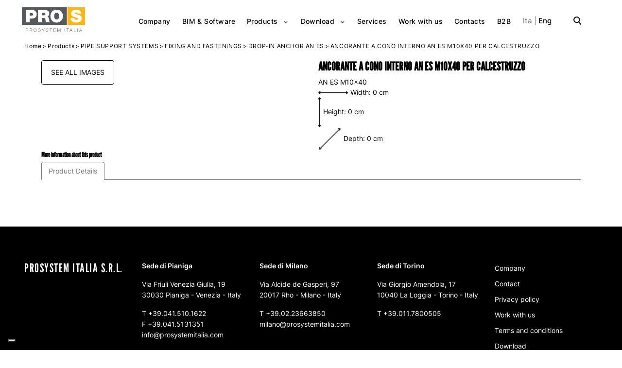

--- FILE ---
content_type: text/html; charset=utf-8
request_url: https://www.prosystemitalia.com/gb/drop-in-anchor-an-es/691-ancorante-a-cono-interno-an-es-m10x40-per-calcestruzzo.html
body_size: 23285
content:
<!doctype html>
<html lang="en-GB"  class="default" >

  <head>
    
      
  <meta charset="utf-8">


  <meta http-equiv="x-ua-compatible" content="ie=edge">



  <title>ANCORANTE A CONO INTERNO AN ES M10X40    PER CALCESTRUZZO</title>
  
    
  
  <meta name="description" content="AN ES M10×40">
  <meta name="keywords" content="">
        <link rel="canonical" href="">
      
          <link rel="alternate" href="https://www.prosystemitalia.com/it/ancorante-a-cono-interno-an-es/691-ancorante-a-cono-interno-an-es-m10x40-mm-per-calcestruzzo.html" hreflang="it">
          <link rel="alternate" href="https://www.prosystemitalia.com/gb/drop-in-anchor-an-es/691-ancorante-a-cono-interno-an-es-m10x40-per-calcestruzzo.html" hreflang="en-gb">
      
  
  
    <script type="application/ld+json">
  {
    "@context": "https://schema.org",
    "@type": "Organization",
    "name" : "Prosystem Italia",
    "url" : "https://www.prosystemitalia.com/gb/",
    "logo": {
      "@type": "ImageObject",
      "url":"https://www.prosystemitalia.com/img/logo-1688716541.jpg"
    }
  }
</script>

<script type="application/ld+json">
  {
    "@context": "https://schema.org",
    "@type": "WebPage",
    "isPartOf": {
      "@type": "WebSite",
      "url":  "https://www.prosystemitalia.com/gb/",
      "name": "Prosystem Italia"
    },
    "name": "ANCORANTE A CONO INTERNO AN ES M10X40    PER CALCESTRUZZO",
    "url":  "https://www.prosystemitalia.com/gb/drop-in-anchor-an-es/691-ancorante-a-cono-interno-an-es-m10x40-per-calcestruzzo.html"
  }
</script>


  <script type="application/ld+json">
    {
      "@context": "https://schema.org",
      "@type": "BreadcrumbList",
      "itemListElement": [
                      {
              "@type": "ListItem",
              "position": 1,
              "name": "Home",
              "item": "https://www.prosystemitalia.com/gb/"
              },                        {
              "@type": "ListItem",
              "position": 2,
              "name": "Products",
              "item": "https://www.prosystemitalia.com/gb/3-products"
              },                        {
              "@type": "ListItem",
              "position": 3,
              "name": "PIPE SUPPORT SYSTEMS",
              "item": "https://www.prosystemitalia.com/gb/10-pipe-support-systems"
              },                        {
              "@type": "ListItem",
              "position": 4,
              "name": "FIXING AND FASTENINGS",
              "item": "https://www.prosystemitalia.com/gb/287-fixing-and-fastenings"
              },                        {
              "@type": "ListItem",
              "position": 5,
              "name": "DROP-IN ANCHOR AN ES",
              "item": "https://www.prosystemitalia.com/gb/724-drop-in-anchor-an-es"
              },                        {
              "@type": "ListItem",
              "position": 6,
              "name": "ANCORANTE A CONO INTERNO AN ES M10X40    PER CALCESTRUZZO",
              "item": "https://www.prosystemitalia.com/gb/drop-in-anchor-an-es/691-ancorante-a-cono-interno-an-es-m10x40-per-calcestruzzo.html"
              }            ]
          }
  </script>
  
  
  
  <script type="application/ld+json">
  {
    "@context": "https://schema.org/",
    "@type": "Product",
    "name": "ANCORANTE A CONO INTERNO AN ES M10X40    PER CALCESTRUZZO",
    "description": "AN ES M10×40",
    "category": "DROP-IN ANCHOR AN ES",
        "sku": "110469",
    "mpn": "110469",
        "brand": {
      "@type": "Thing",
      "name": "Prosystem Italia"
    },                        }
</script>

  
  
    
  

  
    <meta property="og:title" content="ANCORANTE A CONO INTERNO AN ES M10X40    PER CALCESTRUZZO" />
    <meta property="og:description" content="AN ES M10×40" />
    <meta property="og:url" content="https://www.prosystemitalia.com/gb/drop-in-anchor-an-es/691-ancorante-a-cono-interno-an-es-m10x40-per-calcestruzzo.html" />
    <meta property="og:site_name" content="Prosystem Italia" />
        



  <meta name="viewport" content="width=device-width, initial-scale=1">



  <link rel="icon" type="image/vnd.microsoft.icon" href="https://www.prosystemitalia.com/img/favicon.ico?1688716541">
  <link rel="shortcut icon" type="image/x-icon" href="https://www.prosystemitalia.com/img/favicon.ico?1688716541">


  

    <link rel="stylesheet" href="https://www.prosystemitalia.com/themes/smielement/assets/cache/theme-d85f4178.css" type="text/css" media="all">



    


  

  <script type="text/javascript">
        var LEO_COOKIE_THEME = "SMIELEMENT_PANEL_CONFIG";
        var add_cart_error = "An error occurred while processing your request. Please try again";
        var ajaxsearch = "1";
        var btGapTag = {"tagContent":{"tracking_type":{"label":"tracking_type","value":"view_item"},"content_type":{"label":"content_type","value":"'product'"},"contents":{"label":"contents","value":[{"item_id":691,"item_name":"ANCORANTE A CONO INTERNO AN ES M10X40    PER CALCESTRUZZO ","currency":"EUR","item_category":"DROP-IN ANCHOR AN ES","price":0,"item_brand":"No brand"}]},"coupon_name":{"label":"coupon","value":"no_coupon"},"value":{"label":"value","value":0},"currency":{"label":"currency","value":"EUR"}},"elementCategoryProduct":"article.product-miniature","elementShipping":"input[type=radio]","elementPayment":".ps-shown-by-js","elementlogin":"button#submit-login","elementsignup":"div.no-account","elementWishCat":"button.wishlist-button-add","elementWishProd":"button.wishlist-button-add","gaId":"G-ZLYSQ577S1","gaEnable":"1","bEnableUa":false,"sUAcode":"","ajaxUrl":"https:\/\/www.prosystemitalia.com\/gb\/module\/ganalyticspro\/ajax","token":"0f35051b3e7555f0f44f324885771d9e","bRefund":false,"bPartialRefund":false,"bUseConsent":"0","bConsentHtmlElement":"","bConsentHtmlElementSecond":"","iConsentConsentLvl":0,"referer":null,"acbIsInstalled":false,"tagCurrency":"EUR"};
        var elementRecaptcha = "<div class=\"g-recaptcha\" data-sitekey=\"6Ldt580pAAAAAC-6xCfWC3X0qg9HN_x9Wy1RjhyL\" data-size=\"invisible\" data-callback=\"callbackRecaptcha\"><\/div>";
        var enable_flycart_effect = 0;
        var enable_notification = 0;
        var isPsVersion17 = true;
        var leo_search_url = "https:\/\/www.prosystemitalia.com\/gb\/module\/leoproductsearch\/productsearch";
        var leo_token = "0f35051b3e7555f0f44f324885771d9e";
        var leoproductsearch_static_token = "0f35051b3e7555f0f44f324885771d9e";
        var leoproductsearch_token = "a32d590a3c183bffae07b23f86135b55";
        var lf_is_gen_rtl = false;
        var lps_show_product_img = "";
        var lps_show_product_price = "";
        var numpro_display = "100";
        var prestashop = {"cart":{"products":[],"totals":{"total":{"type":"total","label":"Total","amount":0,"value":"\u20ac0.00"},"total_including_tax":{"type":"total","label":"Total (tax incl.)","amount":0,"value":"\u20ac0.00"},"total_excluding_tax":{"type":"total","label":"Total (VAT excl.)","amount":0,"value":"\u20ac0.00"}},"subtotals":{"products":{"type":"products","label":"Subtotal","amount":0,"value":"\u20ac0.00"},"discounts":null,"shipping":{"type":"shipping","label":"Shipping","amount":0,"value":""},"tax":null},"products_count":0,"summary_string":"0 items","vouchers":{"allowed":1,"added":[]},"discounts":[],"minimalPurchase":0,"minimalPurchaseRequired":""},"currency":{"id":1,"name":"Euro","iso_code":"EUR","iso_code_num":"978","sign":"\u20ac"},"customer":{"lastname":null,"firstname":null,"email":null,"birthday":null,"newsletter":null,"newsletter_date_add":null,"optin":null,"website":null,"company":null,"siret":null,"ape":null,"is_logged":false,"gender":{"type":null,"name":null},"addresses":[]},"language":{"name":"Eng","iso_code":"gb","locale":"en-GB","language_code":"en-gb","is_rtl":"0","date_format_lite":"Y-m-d","date_format_full":"Y-m-d H:i:s","id":2},"page":{"title":"","canonical":"https:\/\/www.prosystemitalia.com\/gb\/drop-in-anchor-an-es\/691-ancorante-a-cono-interno-an-es-m10x40-per-calcestruzzo.html","meta":{"title":"ANCORANTE A CONO INTERNO AN ES M10X40    PER CALCESTRUZZO","description":"AN ES M10\u00d740","keywords":"","robots":"index"},"page_name":"product","body_classes":{"lang-gb":true,"lang-rtl":false,"country-IT":true,"currency-EUR":true,"layout-full-width":true,"page-product":true,"tax-display-enabled":true,"product-id-691":true,"product-ANCORANTE A CONO INTERNO AN ES M10X40    PER CALCESTRUZZO":true,"product-id-category-724":true,"product-id-manufacturer-0":true,"product-id-supplier-0":true},"admin_notifications":[]},"shop":{"name":"Prosystem Italia","logo":"https:\/\/www.prosystemitalia.com\/img\/logo-1688716541.jpg","stores_icon":"https:\/\/www.prosystemitalia.com\/img\/logo_stores.png","favicon":"https:\/\/www.prosystemitalia.com\/img\/favicon.ico"},"urls":{"base_url":"https:\/\/www.prosystemitalia.com\/","current_url":"https:\/\/www.prosystemitalia.com\/gb\/drop-in-anchor-an-es\/691-ancorante-a-cono-interno-an-es-m10x40-per-calcestruzzo.html","shop_domain_url":"https:\/\/www.prosystemitalia.com","img_ps_url":"https:\/\/www.prosystemitalia.com\/img\/","img_cat_url":"https:\/\/www.prosystemitalia.com\/img\/c\/","img_lang_url":"https:\/\/www.prosystemitalia.com\/img\/l\/","img_prod_url":"https:\/\/www.prosystemitalia.com\/img\/p\/","img_manu_url":"https:\/\/www.prosystemitalia.com\/img\/m\/","img_sup_url":"https:\/\/www.prosystemitalia.com\/img\/su\/","img_ship_url":"https:\/\/www.prosystemitalia.com\/img\/s\/","img_store_url":"https:\/\/www.prosystemitalia.com\/img\/st\/","img_col_url":"https:\/\/www.prosystemitalia.com\/img\/co\/","img_url":"https:\/\/www.prosystemitalia.com\/themes\/smielement\/assets\/img\/","css_url":"https:\/\/www.prosystemitalia.com\/themes\/smielement\/assets\/css\/","js_url":"https:\/\/www.prosystemitalia.com\/themes\/smielement\/assets\/js\/","pic_url":"https:\/\/www.prosystemitalia.com\/upload\/","pages":{"address":"https:\/\/www.prosystemitalia.com\/gb\/address","addresses":"https:\/\/www.prosystemitalia.com\/gb\/addresses","authentication":"https:\/\/www.prosystemitalia.com\/gb\/login","cart":"https:\/\/www.prosystemitalia.com\/gb\/cart","category":"https:\/\/www.prosystemitalia.com\/gb\/index.php?controller=category","cms":"https:\/\/www.prosystemitalia.com\/gb\/index.php?controller=cms","contact":"https:\/\/www.prosystemitalia.com\/gb\/contact-us","discount":"https:\/\/www.prosystemitalia.com\/gb\/discount","guest_tracking":"https:\/\/www.prosystemitalia.com\/gb\/guest-tracking","history":"https:\/\/www.prosystemitalia.com\/gb\/order-history","identity":"https:\/\/www.prosystemitalia.com\/gb\/identity","index":"https:\/\/www.prosystemitalia.com\/gb\/","my_account":"https:\/\/www.prosystemitalia.com\/gb\/my-account","order_confirmation":"https:\/\/www.prosystemitalia.com\/gb\/order-confirmation","order_detail":"https:\/\/www.prosystemitalia.com\/gb\/index.php?controller=order-detail","order_follow":"https:\/\/www.prosystemitalia.com\/gb\/order-follow","order":"https:\/\/www.prosystemitalia.com\/gb\/order","order_return":"https:\/\/www.prosystemitalia.com\/gb\/index.php?controller=order-return","order_slip":"https:\/\/www.prosystemitalia.com\/gb\/credit-slip","pagenotfound":"https:\/\/www.prosystemitalia.com\/gb\/page-not-found","password":"https:\/\/www.prosystemitalia.com\/gb\/password-recovery","pdf_invoice":"https:\/\/www.prosystemitalia.com\/gb\/index.php?controller=pdf-invoice","pdf_order_return":"https:\/\/www.prosystemitalia.com\/gb\/index.php?controller=pdf-order-return","pdf_order_slip":"https:\/\/www.prosystemitalia.com\/gb\/index.php?controller=pdf-order-slip","prices_drop":"https:\/\/www.prosystemitalia.com\/gb\/prices-drop","product":"https:\/\/www.prosystemitalia.com\/gb\/index.php?controller=product","search":"https:\/\/www.prosystemitalia.com\/gb\/search","sitemap":"https:\/\/www.prosystemitalia.com\/gb\/sitemap","stores":"https:\/\/www.prosystemitalia.com\/gb\/stores","supplier":"https:\/\/www.prosystemitalia.com\/gb\/supplier","register":"https:\/\/www.prosystemitalia.com\/gb\/login?create_account=1","order_login":"https:\/\/www.prosystemitalia.com\/gb\/order?login=1"},"alternative_langs":{"it":"https:\/\/www.prosystemitalia.com\/it\/ancorante-a-cono-interno-an-es\/691-ancorante-a-cono-interno-an-es-m10x40-mm-per-calcestruzzo.html","en-gb":"https:\/\/www.prosystemitalia.com\/gb\/drop-in-anchor-an-es\/691-ancorante-a-cono-interno-an-es-m10x40-per-calcestruzzo.html"},"theme_assets":"\/themes\/smielement\/assets\/","actions":{"logout":"https:\/\/www.prosystemitalia.com\/gb\/?mylogout="},"no_picture_image":{"bySize":{"cart_default":{"url":"https:\/\/www.prosystemitalia.com\/img\/p\/gb-default-cart_default.jpg","width":200,"height":240},"small_default":{"url":"https:\/\/www.prosystemitalia.com\/img\/p\/gb-default-small_default.jpg","width":200,"height":250},"home_default":{"url":"https:\/\/www.prosystemitalia.com\/img\/p\/gb-default-home_default.jpg","width":330,"height":400},"medium_default":{"url":"https:\/\/www.prosystemitalia.com\/img\/p\/gb-default-medium_default.jpg","width":800,"height":1000},"large_default":{"url":"https:\/\/www.prosystemitalia.com\/img\/p\/gb-default-large_default.jpg","width":1000,"height":1200}},"small":{"url":"https:\/\/www.prosystemitalia.com\/img\/p\/gb-default-cart_default.jpg","width":200,"height":240},"medium":{"url":"https:\/\/www.prosystemitalia.com\/img\/p\/gb-default-home_default.jpg","width":330,"height":400},"large":{"url":"https:\/\/www.prosystemitalia.com\/img\/p\/gb-default-large_default.jpg","width":1000,"height":1200},"legend":""}},"configuration":{"display_taxes_label":true,"display_prices_tax_incl":true,"is_catalog":true,"show_prices":true,"opt_in":{"partner":false},"quantity_discount":{"type":"discount","label":"Unit discount"},"voucher_enabled":1,"return_enabled":0},"field_required":[],"breadcrumb":{"links":[{"title":"Home","url":"https:\/\/www.prosystemitalia.com\/gb\/"},{"title":"Products","url":"https:\/\/www.prosystemitalia.com\/gb\/3-products"},{"title":"PIPE SUPPORT SYSTEMS","url":"https:\/\/www.prosystemitalia.com\/gb\/10-pipe-support-systems"},{"title":"FIXING AND FASTENINGS","url":"https:\/\/www.prosystemitalia.com\/gb\/287-fixing-and-fastenings"},{"title":"DROP-IN ANCHOR AN ES","url":"https:\/\/www.prosystemitalia.com\/gb\/724-drop-in-anchor-an-es"},{"title":"ANCORANTE A CONO INTERNO AN ES M10X40    PER CALCESTRUZZO","url":"https:\/\/www.prosystemitalia.com\/gb\/drop-in-anchor-an-es\/691-ancorante-a-cono-interno-an-es-m10x40-per-calcestruzzo.html"}],"count":6},"link":{"protocol_link":"https:\/\/","protocol_content":"https:\/\/"},"time":1768981121,"static_token":"0f35051b3e7555f0f44f324885771d9e","token":"a32d590a3c183bffae07b23f86135b55","debug":false};
        var recaptchaContactForm = "1";
        var recaptchaDataSiteKey = "6Ldt580pAAAAAC-6xCfWC3X0qg9HN_x9Wy1RjhyL";
        var recaptchaLoginForm = "0";
        var recaptchaRegistrationForm = "0";
        var recaptchaType = "0";
        var show_popup = 0;
        var text_no_product = "Don't have products";
        var text_results_count = "results";
        var type_flycart_effect = "fade";
        var url_leoproductattribute = "https:\/\/www.prosystemitalia.com\/gb\/module\/leofeature\/LeoProductAttribute";
      </script>
<script type="text/javascript">
	var choosefile_text = "Choose file";
	var turnoff_popup_text = "Do not show this popup again";
	
	var size_item_quickview = 82;
	var style_scroll_quickview = 'vertical';
	
	var size_item_page = 113;
	var style_scroll_page = 'horizontal';
	
	var size_item_quickview_attr = 101;	
	var style_scroll_quickview_attr = 'vertical';
	
	var size_item_popup = 160;
	var style_scroll_popup = 'vertical';
</script>


  <script type="text/javascript">
	
	var FancyboxI18nClose = "Close";
	var FancyboxI18nNext = "Next";
	var FancyboxI18nPrev = "Previous";
	var current_link = "http://www.prosystemitalia.com/gb/";		
	var currentURL = window.location;
	currentURL = String(currentURL);
	currentURL = currentURL.replace("https://","").replace("http://","").replace("www.","").replace( /#\w*/, "" );
	current_link = current_link.replace("https://","").replace("http://","").replace("www.","");
	var text_warning_select_txt = "Please select One to remove?";
	var text_confirm_remove_txt = "Are you sure to remove footer row?";
	var close_bt_txt = "Close";
	var list_menu = [];
	var list_menu_tmp = {};
	var list_tab = [];
	var isHomeMenu = 0;
	
</script><!-- @file modules\appagebuilder\views\templates\hook\header -->

<script>
	/**
	 * List functions will run when document.ready()
	 */
	var ap_list_functions = [];
	/**
	 * List functions will run when window.load()
	 */
	var ap_list_functions_loaded = [];

	/**
	 * List functions will run when document.ready() for theme
	 */

	var products_list_functions = [];
</script>


<script type="text/javascript">
var _iub = _iub || [];
_iub.csConfiguration = {"consentOnContinuedBrowsing":false,"perPurposeConsent":true,"whitelabel":false,"lang":"it","siteId":2379535,"floatingPreferencesButtonDisplay":"bottom-left","cookiePolicyId":42594903, "banner":{ "acceptButtonDisplay":true,"customizeButtonDisplay":true,"acceptButtonColor":"#f0ad4e","acceptButtonCaptionColor":"white","customizeButtonColor":"#616567","customizeButtonCaptionColor":"#ffffff","rejectButtonDisplay":true,"rejectButtonColor":"#f0ad4e","rejectButtonCaptionColor":"white","position":"float-bottom-center","textColor":"black","backgroundColor":"white" }};
</script>
<script type="text/javascript" src="//cs.iubenda.com/sync/2379535.js"></script>
<script type="text/javascript" src="//cdn.iubenda.com/cs/iubenda_cs.js" charset="UTF-8" async></script>
			<script type='text/javascript'>
				var iCallback = function(){};

				if('callback' in _iub.csConfiguration) {
					if('onConsentGiven' in _iub.csConfiguration.callback) iCallback = _iub.csConfiguration.callback.onConsentGiven;

					_iub.csConfiguration.callback.onConsentGiven = function() {
						iCallback();

						jQuery('noscript._no_script_iub').each(function (a, b) { var el = jQuery(b); el.after(el.html()); });
					};
				};
			</script>	<script async src="https://www.googletagmanager.com/gtag/js?id=G-ZLYSQ577S1"></script>




    
  <meta property="og:type" content="product">
  
    
  </head>

  <body id="product" class="lang-gb country-it currency-eur layout-full-width page-product tax-display-enabled product-id-691 product-ancorante-a-cono-interno-an-es-m10x40-per-calcestruzzo product-id-category-724 product-id-manufacturer-0 product-id-supplier-0 fullwidth keep-header">

    
      
    

    <main id="page">
      
              
      <header id="header">
		  
			
  <div class="header-banner">
            <div class="inner"></div>
      </div>



  <nav class="header-nav">
    <div class="topnav">
              <div class="inner"></div>
          </div>
    <div class="bottomnav">
              <div class="inner"></div>
          </div>
  </nav>



  <div class="header-top">
          <div class="inner"><!-- @file modules\appagebuilder\views\templates\hook\ApRow -->
    <div        class="row box-top ApRow  "
                            style=""                >
                                            <!-- @file modules\appagebuilder\views\templates\hook\ApColumn -->
<div    class="col-xl-2 col-lg-3 col-md-4 col-sm-4 col-xs-4 col-sp-4 col-logo ApColumn "
	    >
                    <!-- @file modules\appagebuilder\views\templates\hook\ApGenCode -->

	<div class="h-logo">    <a href="https://www.prosystemitalia.com/gb/" >        <img class="logo-scroll img-fluid" src="https://www.prosystemitalia.com/themes/smielement/assets/img//logo_prosystem_dark.svg" alt="Prosystem Italia">        <img class="logo-no-scroll img-fluid" src="https://www.prosystemitalia.com/themes/smielement/assets/img//logo_prosystem_light.svg" alt="Prosystem Italia">    </a></div>

    </div><!-- @file modules\appagebuilder\views\templates\hook\ApColumn -->
<div    class="col-xl-10 col-lg-9 col-md-4 col-sm-4 col-xs-4 col-sp-4 col-menu ApColumn "
	    >
                    <!-- @file modules\appagebuilder\views\templates\hook\ApSlideShow -->
<div id="memgamenu-form_2999129475" class="ApMegamenu">
			    
                <nav data-megamenu-id="2999129475" class="leo-megamenu cavas_menu navbar navbar-default enable-canvas " role="navigation">
                            <!-- Brand and toggle get grouped for better mobile display -->
                            <div class="navbar-header">
                                    <button type="button" class="navbar-toggler hidden-lg-up" data-toggle="collapse" data-target=".megamenu-off-canvas-2999129475">
                                            <span class="sr-only">Toggle navigation</span>
                                            <img src="/themes/smielement/assets/img/menu.svg" alt="Menu" class="white-menu"/>
                                            <img src="/themes/smielement/assets/img/menu_black.svg" alt="Menu" class="black-menu"/>
                                            <!--
                                            <span class="icon-bar"></span>
                                            <span class="icon-bar"></span>
                                            <span class="icon-bar"></span>
                                            -->
                                    </button>
                            </div>
                            <!-- Collect the nav links, forms, and other content for toggling -->
                                                        <div class="leo-top-menu collapse navbar-toggleable-md megamenu-off-canvas megamenu-off-canvas-2999129475"><ul class="nav navbar-nav megamenu horizontal">    <li data-menu-type="cms" class="nav-item   leo-1" >
        <a class="nav-link has-category" href="https://www.prosystemitalia.com/gb/content/4-company" target="_self">
                            
                            <span class="menu-title">Company</span>
                                                        </a>
    </li>
    <li data-menu-type="cms" class="nav-item   leo-1" >
        <a class="nav-link has-category" href="https://www.prosystemitalia.com/gb/content/1-bim-software" target="_self">
                            
                            <span class="menu-title">BIM &amp; Software</span>
                                                        </a>
    </li>
<li data-menu-type="category" class="nav-item parent products-link dropdown aligned-fullwidth  leo-1" >
    <a class="nav-link dropdown-toggle has-category" data-toggle="dropdown" href="https://www.prosystemitalia.com/gb/3-products" target="_self">

                    
                    <span class="menu-title">Products</span>
                                        
            </a>
        <b class="caret"></b>
            <div class="container-large dropdown-sub dropdown-menu" >
            <div class="dropdown-menu-inner">
                                    <div class="row">
                                                    <div class="mega-col col-md-1" >
                                <div class="mega-col-inner col-1-5">
                                                                    </div>
                            </div>
                                                    <div class="mega-col col-md-2" >
                                <div class="mega-col-inner col-2-5">
                                    <div class="leo-widget" data-id_widget="1693302821">
    <div class="widget-subcategories">
                <div class="widget-inner">
                            <div class="menu-title">
                    <a href="https://www.prosystemitalia.com/gb/10-pipe-support-systems" title="PIPE SUPPORT SYSTEMS" class="img">
                            PIPE SUPPORT SYSTEMS 
                    </a>
                </div>
                <ul>
                                    <li class="clearfix ">
                        <a href="https://www.prosystemitalia.com/gb/294-pipe-clamps-and-accessories" title="PIPE CLAMPS AND ACCESSORIES" class="img">
                                PIPE CLAMPS AND ACCESSORIES 
                        </a>
                                            </li>
                                    <li class="clearfix ">
                        <a href="https://www.prosystemitalia.com/gb/293-ducting-supports" title="DUCTING SUPPORTS" class="img">
                                DUCTING SUPPORTS 
                        </a>
                                            </li>
                                    <li class="clearfix ">
                        <a href="https://www.prosystemitalia.com/gb/38-funi-e-cavi" title="FUNI E CAVI" class="img">
                                FUNI E CAVI 
                        </a>
                                            </li>
                                    <li class="clearfix ">
                        <a href="https://www.prosystemitalia.com/gb/292-channel-and-accessories-pressix" title="CHANNEL AND ACCESSORIES PRESSIX" class="img">
                                CHANNEL AND ACCESSORIES PRESSIX 
                        </a>
                                            </li>
                                    <li class="clearfix ">
                        <a href="https://www.prosystemitalia.com/gb/291-channel-and-accessories-r" title="CHANNEL AND ACCESSORIES R" class="img">
                                CHANNEL AND ACCESSORIES R 
                        </a>
                                            </li>
                                    <li class="clearfix ">
                        <a href="https://www.prosystemitalia.com/gb/290-channel-41-support-system" title="CHANNEL 41 SUPPORT SYSTEM" class="img">
                                CHANNEL 41 SUPPORT SYSTEM 
                        </a>
                                            </li>
                                    <li class="clearfix ">
                        <a href="https://www.prosystemitalia.com/gb/289-brackets" title="BRACKETS" class="img">
                                BRACKETS 
                        </a>
                                            </li>
                                    <li class="clearfix ">
                        <a href="https://www.prosystemitalia.com/gb/287-fixing-and-fastenings" title="FIXING AND FASTENINGS" class="img">
                                FIXING AND FASTENINGS 
                        </a>
                                            </li>
                                    <li class="clearfix ">
                        <a href="https://www.prosystemitalia.com/gb/288-products-of-fixing-to-beams" title="PRODUCTS OF FIXING TO BEAMS" class="img">
                                PRODUCTS OF FIXING TO BEAMS 
                        </a>
                                            </li>
                                    <li class="clearfix ">
                        <a href="https://www.prosystemitalia.com/gb/286-slide-supports" title="SLIDE SUPPORTS" class="img">
                                SLIDE SUPPORTS 
                        </a>
                                            </li>
                                    <li class="clearfix ">
                        <a href="https://www.prosystemitalia.com/gb/285-fixed-points" title="FIXED POINTS" class="img">
                                FIXED POINTS 
                        </a>
                                            </li>
                                    <li class="clearfix ">
                        <a href="https://www.prosystemitalia.com/gb/235-expansion-joint" title="EXPANSION JOINT" class="img">
                                EXPANSION JOINT 
                        </a>
                                            </li>
                                    <li class="clearfix ">
                        <a href="https://www.prosystemitalia.com/gb/221-sound-absorbers" title="SOUND ABSORBERS" class="img">
                                SOUND ABSORBERS 
                        </a>
                                            </li>
                                    <li class="clearfix ">
                        <a href="https://www.prosystemitalia.com/gb/176-sign-system" title="SIGN SYSTEM" class="img">
                                SIGN SYSTEM 
                        </a>
                                            </li>
                                    <li class="clearfix ">
                        <a href="https://www.prosystemitalia.com/gb/134-stainless-steel-products" title="STAINLESS STEEL PRODUCTS" class="img">
                                STAINLESS STEEL PRODUCTS 
                        </a>
                                            </li>
                                    <li class="clearfix ">
                        <a href="https://www.prosystemitalia.com/gb/119-high-corrosion-protected-products" title="HIGH CORROSION PROTECTED PRODUCTS" class="img">
                                HIGH CORROSION PROTECTED PRODUCTS 
                        </a>
                                            </li>
                                    <li class="clearfix ">
                        <a href="https://www.prosystemitalia.com/gb/107-framo-80" title="FRAMO 80" class="img">
                                FRAMO 80 
                        </a>
                                            </li>
                                    <li class="clearfix ">
                        <a href="https://www.prosystemitalia.com/gb/82-framo-100" title="FRAMO 100" class="img">
                                FRAMO 100 
                        </a>
                                            </li>
                                    <li class="clearfix ">
                        <a href="https://www.prosystemitalia.com/gb/55-simotec" title="SIMOTEC" class="img">
                                SIMOTEC 
                        </a>
                                            </li>
                                    <li class="clearfix ">
                        <a href="https://www.prosystemitalia.com/gb/50-solar" title="SOLAR" class="img">
                                SOLAR 
                        </a>
                                            </li>
                                </ul>
                    </div>
    </div>
 
</div>                                </div>
                            </div>
                                                    <div class="mega-col col-md-2" >
                                <div class="mega-col-inner col-2-5">
                                    <div class="leo-widget" data-id_widget="1693302843">
    <div class="widget-subcategories">
                <div class="widget-inner">
                            <div class="menu-title">
                    <a href="https://www.prosystemitalia.com/gb/11-heating-and-cooling-system-components" title="HEATING AND COOLING SYSTEM COMPONENTS" class="img">
                            HEATING AND COOLING SYSTEM COMPONENTS 
                    </a>
                </div>
                <ul>
                                    <li class="clearfix ">
                        <a href="https://www.prosystemitalia.com/gb/42-proventclean-ottone" title="PROVENTCLEAN OTTONE" class="img">
                                PROVENTCLEAN OTTONE 
                        </a>
                                            </li>
                                    <li class="clearfix ">
                        <a href="https://www.prosystemitalia.com/gb/30-proventclean" title="PROVENTCLEAN" class="img">
                                PROVENTCLEAN 
                        </a>
                                            </li>
                                    <li class="clearfix ">
                        <a href="https://www.prosystemitalia.com/gb/35-degasatore-sottovuoto" title="DEGASATORE SOTTOVUOTO" class="img">
                                DEGASATORE SOTTOVUOTO 
                        </a>
                                            </li>
                                </ul>
                    </div>
    </div>
 
</div>                                </div>
                            </div>
                                                    <div class="mega-col col-md-2" >
                                <div class="mega-col-inner col-2-5">
                                    <div class="leo-widget" data-id_widget="1693302870">
    <div class="widget-subcategories">
                <div class="widget-inner">
                            <div class="menu-title">
                    <a href="https://www.prosystemitalia.com/gb/12-grooved-fittings" title="GROOVED FITTINGS" class="img">
                            GROOVED FITTINGS 
                    </a>
                </div>
                <ul>
                                    <li class="clearfix ">
                        <a href="https://www.prosystemitalia.com/gb/49-grooved-fittings-painted" title="GROOVED FITTINGS PAINTED" class="img">
                                GROOVED FITTINGS PAINTED 
                        </a>
                                            </li>
                                    <li class="clearfix ">
                        <a href="https://www.prosystemitalia.com/gb/53-raccordi-scanalati-zincati-a-caldo" title="RACCORDI SCANALATI ZINCATI A CALDO" class="img">
                                RACCORDI SCANALATI ZINCATI A CALDO 
                        </a>
                                            </li>
                                    <li class="clearfix ">
                        <a href="https://www.prosystemitalia.com/gb/52-grooved-valves-and-accessories" title="GROOVED VALVES AND ACCESSORIES" class="img">
                                GROOVED VALVES AND ACCESSORIES 
                        </a>
                                            </li>
                                    <li class="clearfix ">
                        <a href="https://www.prosystemitalia.com/gb/2076-scanalatrici" title="SCANALATRICI" class="img">
                                SCANALATRICI 
                        </a>
                                            </li>
                                </ul>
                    </div>
    </div>
 
</div>                                </div>
                            </div>
                                                    <div class="mega-col col-md-2" >
                                <div class="mega-col-inner col-2-5">
                                    <div class="leo-widget" data-id_widget="1693302885">
    <div class="widget-subcategories">
                <div class="widget-inner">
                            <div class="menu-title">
                    <a href="https://www.prosystemitalia.com/gb/13-firefighting-systems" title="FIREFIGHTING SYSTEMS" class="img">
                            FIREFIGHTING SYSTEMS 
                    </a>
                </div>
                <ul>
                                    <li class="clearfix ">
                        <a href="https://www.prosystemitalia.com/gb/56-sprinklers-and-accessories" title="SPRINKLERS AND ACCESSORIES" class="img">
                                SPRINKLERS AND ACCESSORIES 
                        </a>
                                            </li>
                                    <li class="clearfix ">
                        <a href="https://www.prosystemitalia.com/gb/57-wet-pipe-alarm-valve-set" title="WET PIPE ALARM VALVE SET" class="img">
                                WET PIPE ALARM VALVE SET 
                        </a>
                                            </li>
                                    <li class="clearfix ">
                        <a href="https://www.prosystemitalia.com/gb/54-dry-pipe-alarm-valve-set" title="DRY PIPE ALARM VALVE SET" class="img">
                                DRY PIPE ALARM VALVE SET 
                        </a>
                                            </li>
                                    <li class="clearfix ">
                        <a href="https://www.prosystemitalia.com/gb/58-deluge-pipe-alarm-valve-set" title="DELUGE PIPE ALARM VALVE SET" class="img">
                                DELUGE PIPE ALARM VALVE SET 
                        </a>
                                            </li>
                                    <li class="clearfix ">
                        <a href="https://www.prosystemitalia.com/gb/59-gate-valves" title="GATE VALVES" class="img">
                                GATE VALVES 
                        </a>
                                            </li>
                                    <li class="clearfix ">
                        <a href="https://www.prosystemitalia.com/gb/60-accessori-antincendio" title="ACCESSORI ANTINCENDIO" class="img">
                                ACCESSORI ANTINCENDIO 
                        </a>
                                            </li>
                                    <li class="clearfix ">
                        <a href="https://www.prosystemitalia.com/gb/63-protezione-passiva-al-fuoco" title="PROTEZIONE PASSIVA AL FUOCO" class="img">
                                PROTEZIONE PASSIVA AL FUOCO 
                        </a>
                                            </li>
                                    <li class="clearfix ">
                        <a href="https://www.prosystemitalia.com/gb/61-bracing-ul-fm" title="BRACING UL-FM" class="img">
                                BRACING UL-FM 
                        </a>
                                            </li>
                                    <li class="clearfix ">
                        <a href="https://www.prosystemitalia.com/gb/62-pompieristico" title="POMPIERISTICO" class="img">
                                POMPIERISTICO 
                        </a>
                                            </li>
                                </ul>
                    </div>
    </div>
 
</div>                                </div>
                            </div>
                                                    <div class="mega-col col-md-1" >
                                <div class="mega-col-inner ">
                                                                    </div>
                            </div>
                                            </div>
                            </div>
        </div>
    </li>
<li data-menu-type="cms" class="nav-item parent  dropdown aligned-fullwidth  leo-1" >
    <a class="nav-link dropdown-toggle has-category" data-toggle="dropdown" href="https://www.prosystemitalia.com/gb/content/8-download" target="_self">

                    
                    <span class="menu-title">Download</span>
                                        
            </a>
        <b class="caret"></b>
            <div class="container-large dropdown-sub dropdown-menu" >
            <div class="dropdown-menu-inner">
                                    <div class="row">
                                                    <div class="mega-col col-md-2" >
                                <div class="mega-col-inner ">
                                                                    </div>
                            </div>
                                                    <div class="mega-col col-md-6" >
                                <div class="mega-col-inner ">
                                    <div class="leo-widget" data-id_widget="1673972471">
    <div class="widget-links">
		<div class="widget-inner">	
		<div id="tabs1646208165" class="panel-group">
			<ul class="nav-links">
				  
					<li ><a href="https://www.prosystemitalia.com/gb/content/9-certificates" >Certificates</a></li>
				  
					<li ><a href="https://www.prosystemitalia.com/gb/content/10-tender" >Tender</a></li>
				  
					<li ><a href="https://www.prosystemitalia.com/gb/content/11-cad" >Cad</a></li>
				  
					<li ><a href="https://www.prosystemitalia.com/gb/content/12-manuals" >Manuals</a></li>
				  
					<li ><a href="https://www.prosystemitalia.com/gb/content/13-technical-notes" >Technical notes</a></li>
				  
					<li ><a href="https://www.prosystemitalia.com/gb/content/14-video" >Video</a></li>
				  
					<li ><a href="https://www.prosystemitalia.com/gb/content/21-software" >Software</a></li>
							</ul>
		</div>
	</div>
    </div>
</div>                                </div>
                            </div>
                                                    <div class="mega-col col-md-4" >
                                <div class="mega-col-inner ">
                                    <div class="leo-widget" data-id_widget="1673973312">
            <div class="widget-html">
                        <div class="widget-inner">
                    <div><img src="/img/cms/download.jpg" width="400" height="537" class="img-fluid" alt="Download" />
<div class="menu-link"><span class="title">Download</span><br /><a href="/gb/content/8-download">See all<img src="/themes/smielement/assets/img/arrow-left.svg" alt="See all" /></a></div>
</div>            </div>
        </div>
        </div>                                </div>
                            </div>
                                            </div>
                            </div>
        </div>
    </li>
    <li data-menu-type="cms" class="nav-item   leo-1" >
        <a class="nav-link has-category" href="https://www.prosystemitalia.com/gb/content/3-services" target="_self">
                            
                            <span class="menu-title">Services</span>
                                                        </a>
    </li>
    <li data-menu-type="cms" class="nav-item   leo-1" >
        <a class="nav-link has-category" href="https://www.prosystemitalia.com/gb/content/5-work-with-us" target="_self">
                            
                            <span class="menu-title">Work with us</span>
                                                        </a>
    </li>
    <li data-menu-type="controller" class="nav-item   leo-1" >
        <a class="nav-link has-category" href="https://www.prosystemitalia.com/gb/contact-us" target="_self">
                            
                            <span class="menu-title">Contacts</span>
                                                        </a>
    </li>
    <li data-menu-type="url" class="nav-item   leo-1" >
        <a class="nav-link has-category" href="https://b2b.prosystemitalia.com/" target="_blank">
                            
                            <span class="menu-title">B2B</span>
                                                        </a>
    </li>
</ul></div>
            </nav>
<script type="text/javascript">
	list_menu_tmp.id = '2999129475';
	list_menu_tmp.type = 'horizontal';
	list_menu_tmp.show_cavas =1;
	list_menu_tmp.list_tab = list_tab;
	list_menu.push(list_menu_tmp);
	list_menu_tmp = {};	
	list_tab = {};
</script>
    
	</div>
<!-- @file modules\appagebuilder\views\templates\hook\ApModule -->
<div class="language-selector-wrapper" id="language-selector-label">
    <ul class="language-list">
                    <li >
                <a href="https://www.prosystemitalia.com/it/ancorante-a-cono-interno-an-es/691-ancorante-a-cono-interno-an-es-m10x40-mm-per-calcestruzzo.html" data-iso-code="it">
                    <span>Ita</span>
                </a>
            </li>
                    <li  class="current" >
                <a href="https://www.prosystemitalia.com/gb/drop-in-anchor-an-es/691-ancorante-a-cono-interno-an-es-m10x40-per-calcestruzzo.html" data-iso-code="gb">
                    <span>Eng</span>
                </a>
            </li>
            </ul>
</div>
<!-- @file modules\appagebuilder\views\templates\hook\ApModule -->


<!-- Block search module -->
<div id="leo_search_block_top" class="block exclusive search-by-category">
	<h4 class="title_block">
		<img src="/themes/smielement/assets/img/search.svg" alt="Search">
	</h4>
		<form method="get" action="https://www.prosystemitalia.com/gb/index.php?controller=productsearch" id="leosearchtopbox" data-label-suggestion="Suggestion" data-search-for="Search for" data-in-category="in category" data-products-for="Products For" data-label-products="Products" data-view-all="View all">
		<input type="hidden" name="fc" value="module" />
		<input type="hidden" name="module" value="leoproductsearch" />
		<input type="hidden" name="controller" value="productsearch" />
		<input type="hidden" name="txt_not_found" value="No products found">
                <input type="hidden" name="leoproductsearch_static_token" value="0f35051b3e7555f0f44f324885771d9e"/>
		    	<label>Search products:</label>
		<div class="close-search">
			<img src="/themes/smielement/assets/img/close.svg" alt="Close">
		</div>
		<div class="block_content clearfix leoproductsearch-content align-self-center">
					
				<div class="list-cate-wrapper">
					<input id="leosearchtop-cate-id" name="cate" value="" type="hidden">
					<a href="javascript:void(0)" id="dropdownListCateTop" class="select-title" rel="nofollow" data-toggle="dropdown" aria-haspopup="true" aria-expanded="false">
						<span>All Categories</span>
						<i class="material-icons pull-xs-right">keyboard_arrow_down</i>
					</a>
					<div class="list-cate dropdown-menu" aria-labelledby="dropdownListCateTop">
						<a href="#" data-cate-id="" data-cate-name="All Categories" class="cate-item active" >All Categories</a>				
						<a href="#" data-cate-id="2" data-cate-name="Home" class="cate-item cate-level-1" >Home</a>
						
  <a href="#" data-cate-id="3" data-cate-name="Products" class="cate-item cate-level-2" >--Products</a>
  <a href="#" data-cate-id="10" data-cate-name="PIPE SUPPORT SYSTEMS" class="cate-item cate-level-3" >---PIPE SUPPORT SYSTEMS</a>
  <a href="#" data-cate-id="294" data-cate-name="PIPE CLAMPS AND ACCESSORIES" class="cate-item cate-level-4" >----PIPE CLAMPS AND ACCESSORIES</a>
  <a href="#" data-cate-id="686" data-cate-name="STABIL D-A" class="cate-item cate-level-5" >-----STABIL D-A</a>
  <a href="#" data-cate-id="629" data-cate-name="STABIL D-3G" class="cate-item cate-level-5" >-----STABIL D-3G</a>
  <a href="#" data-cate-id="355" data-cate-name="STABIL D-M 16" class="cate-item cate-level-5" >-----STABIL D-M 16</a>
  <a href="#" data-cate-id="577" data-cate-name="STABIL D-3G WITH LINING" class="cate-item cate-level-5" >-----STABIL D-3G WITH LINING</a>
  <a href="#" data-cate-id="573" data-cate-name="STABIL D-M 16 WITH LINING" class="cate-item cate-level-5" >-----STABIL D-M 16 WITH LINING</a>
  <a href="#" data-cate-id="525" data-cate-name="STABIL D-3G WITH SILICONE LINING" class="cate-item cate-level-5" >-----STABIL D-3G WITH SILICONE LINING</a>
  <a href="#" data-cate-id="520" data-cate-name="STABIL D-M16 WITH SILICONE LINING" class="cate-item cate-level-5" >-----STABIL D-M16 WITH SILICONE LINING</a>
  <a href="#" data-cate-id="302" data-cate-name="STABIL D-3G-K" class="cate-item cate-level-5" >-----STABIL D-3G-K</a>
  <a href="#" data-cate-id="474" data-cate-name="COUNTERSINK SCREW SCR" class="cate-item cate-level-5" >-----COUNTERSINK SCREW SCR</a>
  <a href="#" data-cate-id="417" data-cate-name="THREAD CONNECTING NUT 3G" class="cate-item cate-level-5" >-----THREAD CONNECTING NUT 3G</a>
  <a href="#" data-cate-id="411" data-cate-name="RATIO S" class="cate-item cate-level-5" >-----RATIO S</a>
  <a href="#" data-cate-id="300" data-cate-name="RATIO S-K FOR PLASTIC PIPES" class="cate-item cate-level-5" >-----RATIO S-K FOR PLASTIC PIPES</a>
  <a href="#" data-cate-id="470" data-cate-name="RATIO LS SILICONE" class="cate-item cate-level-5" >-----RATIO LS SILICONE</a>
  <a href="#" data-cate-id="627" data-cate-name="DUO CLAMP SRS" class="cate-item cate-level-5" >-----DUO CLAMP SRS</a>
  <a href="#" data-cate-id="522" data-cate-name="DUO CLAMP SRS WITH LINING" class="cate-item cate-level-5" >-----DUO CLAMP SRS WITH LINING</a>
  <a href="#" data-cate-id="467" data-cate-name="COLLARI ERS" class="cate-item cate-level-5" >-----COLLARI ERS</a>
  <a href="#" data-cate-id="298" data-cate-name="PRATIK BZ WITHOUT LINING" class="cate-item cate-level-5" >-----PRATIK BZ WITHOUT LINING</a>
  <a href="#" data-cate-id="353" data-cate-name="PRATIK BZ WITH PIN AND WEDGE" class="cate-item cate-level-5" >-----PRATIK BZ WITH PIN AND WEDGE</a>
  <a href="#" data-cate-id="409" data-cate-name="PRATIK BPE WITH PIN AND WEDGE" class="cate-item cate-level-5" >-----PRATIK BPE WITH PIN AND WEDGE</a>
  <a href="#" data-cate-id="465" data-cate-name="PRATIK BPE CONNECTION 1/2&quot;" class="cate-item cate-level-5" >-----PRATIK BPE CONNECTION 1/2&quot;</a>
  <a href="#" data-cate-id="684" data-cate-name="PRATIK BPE CONNECTION 1&quot;" class="cate-item cate-level-5" >-----PRATIK BPE CONNECTION 1&quot;</a>
  <a href="#" data-cate-id="463" data-cate-name="SPRINKLER CLAMP BCS" class="cate-item cate-level-5" >-----SPRINKLER CLAMP BCS</a>
  <a href="#" data-cate-id="518" data-cate-name="PIPE LOOP RSL N" class="cate-item cate-level-5" >-----PIPE LOOP RSL N</a>
  <a href="#" data-cate-id="581" data-cate-name="STABIL RB-A" class="cate-item cate-level-5" >-----STABIL RB-A</a>
  <a href="#" data-cate-id="688" data-cate-name="REFRIGERATION CLAMP SKS" class="cate-item cate-level-5" >-----REFRIGERATION CLAMP SKS</a>
  <a href="#" data-cate-id="304" data-cate-name="Clamp LKS H" class="cate-item cate-level-5" >-----Clamp LKS H</a>
  <a href="#" data-cate-id="359" data-cate-name="REFRIGERATION CLAMP LKS M" class="cate-item cate-level-5" >-----REFRIGERATION CLAMP LKS M</a>
  <a href="#" data-cate-id="633" data-cate-name="COLLARE AKS" class="cate-item cate-level-5" >-----COLLARE AKS</a>
  <a href="#" data-cate-id="2150" data-cate-name="STABIL C LK" class="cate-item cate-level-5" >-----STABIL C LK</a>
  <a href="#" data-cate-id="407" data-cate-name="UNIVERSAL PIPE CLAMP FOR CHANNEL 41" class="cate-item cate-level-5" >-----UNIVERSAL PIPE CLAMP FOR CHANNEL 41</a>
  <a href="#" data-cate-id="351" data-cate-name="U CLAMP RUC" class="cate-item cate-level-5" >-----U CLAMP RUC</a>
  <a href="#" data-cate-id="682" data-cate-name="U-BOLTS" class="cate-item cate-level-5" >-----U-BOLTS</a>
  <a href="#" data-cate-id="626" data-cate-name="U-BOLT long" class="cate-item cate-level-5" >-----U-BOLT long</a>
  <a href="#" data-cate-id="293" data-cate-name="DUCTING SUPPORTS" class="cate-item cate-level-4" >----DUCTING SUPPORTS</a>
  <a href="#" data-cate-id="419" data-cate-name="DUCTING CLAMP PLU 2G-N" class="cate-item cate-level-5" >-----DUCTING CLAMP PLU 2G-N</a>
  <a href="#" data-cate-id="362" data-cate-name="DUCTING CLAMP PLU 2G-N WITH LINING" class="cate-item cate-level-5" >-----DUCTING CLAMP PLU 2G-N WITH LINING</a>
  <a href="#" data-cate-id="583" data-cate-name="DUCTING CLAMP PLU &gt; DN 560" class="cate-item cate-level-5" >-----DUCTING CLAMP PLU &gt; DN 560</a>
  <a href="#" data-cate-id="531" data-cate-name="DUCTING CLAMP PLU &gt; DN 560 WITH LINING" class="cate-item cate-level-5" >-----DUCTING CLAMP PLU &gt; DN 560 WITH LINING</a>
  <a href="#" data-cate-id="476" data-cate-name="DUCTING STRAP LUB" class="cate-item cate-level-5" >-----DUCTING STRAP LUB</a>
  <a href="#" data-cate-id="306" data-cate-name="PERFORATED STRAP" class="cate-item cate-level-5" >-----PERFORATED STRAP</a>
  <a href="#" data-cate-id="692" data-cate-name="DUCTING ANGLE LUW A" class="cate-item cate-level-5" >-----DUCTING ANGLE LUW A</a>
  <a href="#" data-cate-id="635" data-cate-name="DUCTING ANGLE LUW F" class="cate-item cate-level-5" >-----DUCTING ANGLE LUW F</a>
  <a href="#" data-cate-id="523" data-cate-name="ANGOLARE PER CANALE D&#039;ARIA LUW STABIL" class="cate-item cate-level-5" >-----ANGOLARE PER CANALE D&#039;ARIA LUW STABIL</a>
  <a href="#" data-cate-id="38" data-cate-name="FUNI E CAVI" class="cate-item cate-level-4" >----FUNI E CAVI</a>
  <a href="#" data-cate-id="502" data-cate-name="MORSETTO KL" class="cate-item cate-level-5" >-----MORSETTO KL</a>
  <a href="#" data-cate-id="444" data-cate-name="CAVO METALLICO" class="cate-item cate-level-5" >-----CAVO METALLICO</a>
  <a href="#" data-cate-id="389" data-cate-name="KIT TERMINALE AD ANELLO" class="cate-item cate-level-5" >-----KIT TERMINALE AD ANELLO</a>
  <a href="#" data-cate-id="333" data-cate-name="KIT TERMINALE CON-LOCK" class="cate-item cate-level-5" >-----KIT TERMINALE CON-LOCK</a>
  <a href="#" data-cate-id="721" data-cate-name="KIT TERMINALE FILETTATO" class="cate-item cate-level-5" >-----KIT TERMINALE FILETTATO</a>
  <a href="#" data-cate-id="664" data-cate-name="KIT SOSPENSIONE TRY" class="cate-item cate-level-5" >-----KIT SOSPENSIONE TRY</a>
  <a href="#" data-cate-id="609" data-cate-name="KIT SOSPENSIONE VERTICALE" class="cate-item cate-level-5" >-----KIT SOSPENSIONE VERTICALE</a>
  <a href="#" data-cate-id="557" data-cate-name="KIT TESATA ORIZZONTALE" class="cate-item cate-level-5" >-----KIT TESATA ORIZZONTALE</a>
  <a href="#" data-cate-id="2175" data-cate-name="ANCORANTI PER CAVI" class="cate-item cate-level-5" >-----ANCORANTI PER CAVI</a>
  <a href="#" data-cate-id="2173" data-cate-name="CESOIA PER CAVI" class="cate-item cate-level-5" >-----CESOIA PER CAVI</a>
  <a href="#" data-cate-id="292" data-cate-name="CHANNEL AND ACCESSORIES PRESSIX" class="cate-item cate-level-4" >----CHANNEL AND ACCESSORIES PRESSIX</a>
  <a href="#" data-cate-id="533" data-cate-name="CHANNEL MS 27" class="cate-item cate-level-5" >-----CHANNEL MS 27</a>
  <a href="#" data-cate-id="585" data-cate-name="END CAP ADK 27" class="cate-item cate-level-5" >-----END CAP ADK 27</a>
  <a href="#" data-cate-id="694" data-cate-name="HOLDING BRACKET HK 27" class="cate-item cate-level-5" >-----HOLDING BRACKET HK 27</a>
  <a href="#" data-cate-id="478" data-cate-name="SPEED NUT NT CC 27" class="cate-item cate-level-5" >-----SPEED NUT NT CC 27</a>
  <a href="#" data-cate-id="586" data-cate-name="BLOCK BP 27" class="cate-item cate-level-5" >-----BLOCK BP 27</a>
  <a href="#" data-cate-id="535" data-cate-name="BLOCKSET BPS CC 27" class="cate-item cate-level-5" >-----BLOCKSET BPS CC 27</a>
  <a href="#" data-cate-id="421" data-cate-name="ANGLE CONNECTOR CN CC 27-90¶Ø" class="cate-item cate-level-5" >-----ANGLE CONNECTOR CN CC 27-90¶Ø</a>
  <a href="#" data-cate-id="696" data-cate-name="CHANNEL HOLDER MOF 27" class="cate-item cate-level-5" >-----CHANNEL HOLDER MOF 27</a>
  <a href="#" data-cate-id="639" data-cate-name="CANTILEVER BRACKET AK 27 - 1,25" class="cate-item cate-level-5" >-----CANTILEVER BRACKET AK 27 - 1,25</a>
  <a href="#" data-cate-id="637" data-cate-name="WEB PLATE KNO" class="cate-item cate-level-5" >-----WEB PLATE KNO</a>
  <a href="#" data-cate-id="309" data-cate-name="BEAM CLAMP SB 27" class="cate-item cate-level-5" >-----BEAM CLAMP SB 27</a>
  <a href="#" data-cate-id="291" data-cate-name="CHANNEL AND ACCESSORIES R" class="cate-item cate-level-4" >----CHANNEL AND ACCESSORIES R</a>
  <a href="#" data-cate-id="423" data-cate-name="CHANNEL R" class="cate-item cate-level-5" >-----CHANNEL R</a>
  <a href="#" data-cate-id="366" data-cate-name="NODAL PLATE 60/60/45" class="cate-item cate-level-5" >-----NODAL PLATE 60/60/45</a>
  <a href="#" data-cate-id="311" data-cate-name="NODAL PLATE 60/60/90" class="cate-item cate-level-5" >-----NODAL PLATE 60/60/90</a>
  <a href="#" data-cate-id="698" data-cate-name="SUPPORT BRACKET R" class="cate-item cate-level-5" >-----SUPPORT BRACKET R</a>
  <a href="#" data-cate-id="641" data-cate-name="CANTILEVER BRACKET R2" class="cate-item cate-level-5" >-----CANTILEVER BRACKET R2</a>
  <a href="#" data-cate-id="588" data-cate-name="END CAP R" class="cate-item cate-level-5" >-----END CAP R</a>
  <a href="#" data-cate-id="537" data-cate-name="CHANNEL NUT CLICK-EASY" class="cate-item cate-level-5" >-----CHANNEL NUT CLICK-EASY</a>
  <a href="#" data-cate-id="425" data-cate-name="T-HEAD BOLT CLICK-EASY" class="cate-item cate-level-5" >-----T-HEAD BOLT CLICK-EASY</a>
  <a href="#" data-cate-id="481" data-cate-name="CHANNEL NUT M S" class="cate-item cate-level-5" >-----CHANNEL NUT M S</a>
  <a href="#" data-cate-id="2130" data-cate-name="VITE A MARTELLO" class="cate-item cate-level-5" >-----VITE A MARTELLO</a>
  <a href="#" data-cate-id="313" data-cate-name="SUPPORT PLATE RZ" class="cate-item cate-level-5" >-----SUPPORT PLATE RZ</a>
  <a href="#" data-cate-id="290" data-cate-name="CHANNEL 41 SUPPORT SYSTEM" class="cate-item cate-level-4" >----CHANNEL 41 SUPPORT SYSTEM</a>
  <a href="#" data-cate-id="2157" data-cate-name="PROFILATI 41/21" class="cate-item cate-level-5" >-----PROFILATI 41/21</a>
  <a href="#" data-cate-id="2162" data-cate-name="PROFILATI 41/41" class="cate-item cate-level-5" >-----PROFILATI 41/41</a>
  <a href="#" data-cate-id="2163" data-cate-name="PROFILATI 41/62" class="cate-item cate-level-5" >-----PROFILATI 41/62</a>
  <a href="#" data-cate-id="2165" data-cate-name="PROFILATI 41/75" class="cate-item cate-level-5" >-----PROFILATI 41/75</a>
  <a href="#" data-cate-id="2167" data-cate-name="PROFILATI 41/82" class="cate-item cate-level-5" >-----PROFILATI 41/82</a>
  <a href="#" data-cate-id="323" data-cate-name="CHANNEL EXTENSION ST 41" class="cate-item cate-level-5" >-----CHANNEL EXTENSION ST 41</a>
  <a href="#" data-cate-id="372" data-cate-name="ANGLE CONNECTOR CN CC 41 STABIL" class="cate-item cate-level-5" >-----ANGLE CONNECTOR CN CC 41 STABIL</a>
  <a href="#" data-cate-id="708" data-cate-name="PIASTRA ANGOLARE EV CC41-1" class="cate-item cate-level-5" >-----PIASTRA ANGOLARE EV CC41-1</a>
  <a href="#" data-cate-id="596" data-cate-name="PIASTRA ANGOLARE EV CC 41-2" class="cate-item cate-level-5" >-----PIASTRA ANGOLARE EV CC 41-2</a>
  <a href="#" data-cate-id="547" data-cate-name="PIASTRA ANGOLARE EV CC 41-3" class="cate-item cate-level-5" >-----PIASTRA ANGOLARE EV CC 41-3</a>
  <a href="#" data-cate-id="491" data-cate-name="PIASTRA ANGOLARE EV CC 41-4" class="cate-item cate-level-5" >-----PIASTRA ANGOLARE EV CC 41-4</a>
  <a href="#" data-cate-id="435" data-cate-name="PIASTRA ANGOLARE EV CC 41-5" class="cate-item cate-level-5" >-----PIASTRA ANGOLARE EV CC 41-5</a>
  <a href="#" data-cate-id="651" data-cate-name="PIASTRA ANGOLARE EW 41-1" class="cate-item cate-level-5" >-----PIASTRA ANGOLARE EW 41-1</a>
  <a href="#" data-cate-id="374" data-cate-name="FLAT FITTING ECO CC" class="cate-item cate-level-5" >-----FLAT FITTING ECO CC</a>
  <a href="#" data-cate-id="592" data-cate-name="FITTING SET MOS CC" class="cate-item cate-level-5" >-----FITTING SET MOS CC</a>
  <a href="#" data-cate-id="319" data-cate-name="FLAT PLATES K " class="cate-item cate-level-5" >-----FLAT PLATES K </a>
  <a href="#" data-cate-id="706" data-cate-name="ANGLE PLATES K" class="cate-item cate-level-5" >-----ANGLE PLATES K</a>
  <a href="#" data-cate-id="649" data-cate-name="BASE PLATE K10" class="cate-item cate-level-5" >-----BASE PLATE K10</a>
  <a href="#" data-cate-id="376" data-cate-name="" class="cate-item cate-level-5" >-----</a>
  <a href="#" data-cate-id="2082" data-cate-name="PIASTRA DI BASE K12Q" class="cate-item cate-level-5" >-----PIASTRA DI BASE K12Q</a>
  <a href="#" data-cate-id="543" data-cate-name="INSULATED FOOT SHB SQF" class="cate-item cate-level-5" >-----INSULATED FOOT SHB SQF</a>
  <a href="#" data-cate-id="704" data-cate-name="ANGLE BRACKETS MW" class="cate-item cate-level-5" >-----ANGLE BRACKETS MW</a>
  <a href="#" data-cate-id="317" data-cate-name="ANGOLARI MW LL" class="cate-item cate-level-5" >-----ANGOLARI MW LL</a>
  <a href="#" data-cate-id="431" data-cate-name="ANGOLARE VARIABILE JOI S" class="cate-item cate-level-5" >-----ANGOLARE VARIABILE JOI S</a>
  <a href="#" data-cate-id="487" data-cate-name="JOINT JOI R" class="cate-item cate-level-5" >-----JOINT JOI R</a>
  <a href="#" data-cate-id="378" data-cate-name="CHANNEL CONNECTOR SK" class="cate-item cate-level-5" >-----CHANNEL CONNECTOR SK</a>
  <a href="#" data-cate-id="483" data-cate-name="CHANNEL BRACKET SH" class="cate-item cate-level-5" >-----CHANNEL BRACKET SH</a>
  <a href="#" data-cate-id="710" data-cate-name="CLAMPING UNIT KL" class="cate-item cate-level-5" >-----CLAMPING UNIT KL</a>
  <a href="#" data-cate-id="370" data-cate-name="CHANNEL COVER MSA 41" class="cate-item cate-level-5" >-----CHANNEL COVER MSA 41</a>
  <a href="#" data-cate-id="427" data-cate-name="END CAP ADK 41" class="cate-item cate-level-5" >-----END CAP ADK 41</a>
  <a href="#" data-cate-id="429" data-cate-name="CHANNEL NUT HZ0" class="cate-item cate-level-5" >-----CHANNEL NUT HZ0</a>
  <a href="#" data-cate-id="541" data-cate-name="CHANNEL NUT NT HZ 41" class="cate-item cate-level-5" >-----CHANNEL NUT NT HZ 41</a>
  <a href="#" data-cate-id="485" data-cate-name="SPEED NUT NT CC 41" class="cate-item cate-level-5" >-----SPEED NUT NT CC 41</a>
  <a href="#" data-cate-id="315" data-cate-name="BLOCK PBH 41" class="cate-item cate-level-5" >-----BLOCK PBH 41</a>
  <a href="#" data-cate-id="2141" data-cate-name="BLOCCO A PRESSIONE PB 41" class="cate-item cate-level-5" >-----BLOCCO A PRESSIONE PB 41</a>
  <a href="#" data-cate-id="647" data-cate-name="HOLDING BRACKET HK 41" class="cate-item cate-level-5" >-----HOLDING BRACKET HK 41</a>
  <a href="#" data-cate-id="645" data-cate-name="VITE A MARTELLO HZ0" class="cate-item cate-level-5" >-----VITE A MARTELLO HZ0</a>
  <a href="#" data-cate-id="591" data-cate-name="T-HEAD BOLT TBO HZ 41" class="cate-item cate-level-5" >-----T-HEAD BOLT TBO HZ 41</a>
  <a href="#" data-cate-id="289" data-cate-name="BRACKETS" class="cate-item cate-level-4" >----BRACKETS</a>
  <a href="#" data-cate-id="655" data-cate-name="SUPPORT BRACKET WK" class="cate-item cate-level-5" >-----SUPPORT BRACKET WK</a>
  <a href="#" data-cate-id="495" data-cate-name="SPACING NUT DIS SO-WK" class="cate-item cate-level-5" >-----SPACING NUT DIS SO-WK</a>
  <a href="#" data-cate-id="325" data-cate-name="END CAP ADK WK" class="cate-item cate-level-5" >-----END CAP ADK WK</a>
  <a href="#" data-cate-id="657" data-cate-name="END SUPPORT WBD" class="cate-item cate-level-5" >-----END SUPPORT WBD</a>
  <a href="#" data-cate-id="714" data-cate-name="SOCKET ANGLE ST" class="cate-item cate-level-5" >-----SOCKET ANGLE ST</a>
  <a href="#" data-cate-id="600" data-cate-name="FIXING BRACKET MW S" class="cate-item cate-level-5" >-----FIXING BRACKET MW S</a>
  <a href="#" data-cate-id="712" data-cate-name="SUPPORT CONE SMD 1" class="cate-item cate-level-5" >-----SUPPORT CONE SMD 1</a>
  <a href="#" data-cate-id="438" data-cate-name="SAFETY STRAP SL VDS" class="cate-item cate-level-5" >-----SAFETY STRAP SL VDS</a>
  <a href="#" data-cate-id="380" data-cate-name="STABIL D FOR SFK BRACKET" class="cate-item cate-level-5" >-----STABIL D FOR SFK BRACKET</a>
  <a href="#" data-cate-id="382" data-cate-name="CANTILEVER BRACKET 41/41" class="cate-item cate-level-5" >-----CANTILEVER BRACKET 41/41</a>
  <a href="#" data-cate-id="2083" data-cate-name="MENSOLA A SBALZO 41" class="cate-item cate-level-5" >-----MENSOLA A SBALZO 41</a>
  <a href="#" data-cate-id="2084" data-cate-name="MENSOLA A SBALZO 41 L" class="cate-item cate-level-5" >-----MENSOLA A SBALZO 41 L</a>
  <a href="#" data-cate-id="2086" data-cate-name="MENSOLA A SBALZO 62" class="cate-item cate-level-5" >-----MENSOLA A SBALZO 62</a>
  <a href="#" data-cate-id="436" data-cate-name="CIRCLE MOUNTING PLATE GPL" class="cate-item cate-level-5" >-----CIRCLE MOUNTING PLATE GPL</a>
  <a href="#" data-cate-id="493" data-cate-name="MOUNTING PLATE GPL" class="cate-item cate-level-5" >-----MOUNTING PLATE GPL</a>
  <a href="#" data-cate-id="287" data-cate-name="FIXING AND FASTENINGS" class="cate-item cate-level-4" >----FIXING AND FASTENINGS</a>
  <a href="#" data-cate-id="337" data-cate-name="BOLT ANCHOR AN BZ PLUS" class="cate-item cate-level-5" >-----BOLT ANCHOR AN BZ PLUS</a>
  <a href="#" data-cate-id="668" data-cate-name="BOLT ANCHOR HEAVY B" class="cate-item cate-level-5" >-----BOLT ANCHOR HEAVY B</a>
  <a href="#" data-cate-id="612" data-cate-name="SCREWBOLT TSM-IM" class="cate-item cate-level-5" >-----SCREWBOLT TSM-IM</a>
  <a href="#" data-cate-id="393" data-cate-name="NAIL ANCHOR AN" class="cate-item cate-level-5" >-----NAIL ANCHOR AN</a>
  <a href="#" data-cate-id="560" data-cate-name="SCREWBOLT TSM - LP" class="cate-item cate-level-5" >-----SCREWBOLT TSM - LP</a>
  <a href="#" data-cate-id="448" data-cate-name="SCREWBOLT TSM-S" class="cate-item cate-level-5" >-----SCREWBOLT TSM-S</a>
  <a href="#" data-cate-id="725" data-cate-name="BOLT STEEL ANCHOR AA" class="cate-item cate-level-5" >-----BOLT STEEL ANCHOR AA</a>
  <a href="#" data-cate-id="667" data-cate-name="PIECE BRASS TO" class="cate-item cate-level-5" >-----PIECE BRASS TO</a>
  <a href="#" data-cate-id="724" data-cate-name="DROP-IN ANCHOR AN ES" class="cate-item cate-level-5" >-----DROP-IN ANCHOR AN ES</a>
  <a href="#" data-cate-id="338" data-cate-name="SETTING TOOL FOR DROP-IN ANCHOR ANT" class="cate-item cate-level-5" >-----SETTING TOOL FOR DROP-IN ANCHOR ANT</a>
  <a href="#" data-cate-id="394" data-cate-name="FISSAGGIO CHIMICO EPOSSIDICO" class="cate-item cate-level-5" >-----FISSAGGIO CHIMICO EPOSSIDICO</a>
  <a href="#" data-cate-id="726" data-cate-name="FISSAGGIO CHIMICO VINILESTRE" class="cate-item cate-level-5" >-----FISSAGGIO CHIMICO VINILESTRE</a>
  <a href="#" data-cate-id="561" data-cate-name="RESIN ANCHOR ROD VMZ-A" class="cate-item cate-level-5" >-----RESIN ANCHOR ROD VMZ-A</a>
  <a href="#" data-cate-id="562" data-cate-name="" class="cate-item cate-level-5" >-----</a>
  <a href="#" data-cate-id="669" data-cate-name="GUN FOR CHEMICAL FASTENING" class="cate-item cate-level-5" >-----GUN FOR CHEMICAL FASTENING</a>
  <a href="#" data-cate-id="613" data-cate-name="TASSELLO IN PLASTICA" class="cate-item cate-level-5" >-----TASSELLO IN PLASTICA</a>
  <a href="#" data-cate-id="468" data-cate-name="BANDELLA IN TESSUTO" class="cate-item cate-level-5" >-----BANDELLA IN TESSUTO</a>
  <a href="#" data-cate-id="663" data-cate-name="CHIODO PER BANDELLA" class="cate-item cate-level-5" >-----CHIODO PER BANDELLA</a>
  <a href="#" data-cate-id="608" data-cate-name="PERCUSSORE" class="cate-item cate-level-5" >-----PERCUSSORE</a>
  <a href="#" data-cate-id="335" data-cate-name="ROD COUPLING AD F/F" class="cate-item cate-level-5" >-----ROD COUPLING AD F/F</a>
  <a href="#" data-cate-id="723" data-cate-name="ROUND ROD COUPLING AD RD F/F" class="cate-item cate-level-5" >-----ROUND ROD COUPLING AD RD F/F</a>
  <a href="#" data-cate-id="334" data-cate-name="REDUCER AD F/M" class="cate-item cate-level-5" >-----REDUCER AD F/M</a>
  <a href="#" data-cate-id="666" data-cate-name="ADAPTER AD F/F" class="cate-item cate-level-5" >-----ADAPTER AD F/F</a>
  <a href="#" data-cate-id="446" data-cate-name="REDUCER AD M/F" class="cate-item cate-level-5" >-----REDUCER AD M/F</a>
  <a href="#" data-cate-id="391" data-cate-name="EXTENSION" class="cate-item cate-level-5" >-----EXTENSION</a>
  <a href="#" data-cate-id="503" data-cate-name="FLAT LEAF BOLT SCR" class="cate-item cate-level-5" >-----FLAT LEAF BOLT SCR</a>
  <a href="#" data-cate-id="556" data-cate-name="LINK EYE SCB" class="cate-item cate-level-5" >-----LINK EYE SCB</a>
  <a href="#" data-cate-id="2146" data-cate-name="VITE A TESTA PIATTA ROTONDA SCR" class="cate-item cate-level-5" >-----VITE A TESTA PIATTA ROTONDA SCR</a>
  <a href="#" data-cate-id="447" data-cate-name="HEXAGON NUT NT" class="cate-item cate-level-5" >-----HEXAGON NUT NT</a>
  <a href="#" data-cate-id="336" data-cate-name="FLANGE NUT NT FLA" class="cate-item cate-level-5" >-----FLANGE NUT NT FLA</a>
  <a href="#" data-cate-id="445" data-cate-name="LOCKING NUT NT G" class="cate-item cate-level-5" >-----LOCKING NUT NT G</a>
  <a href="#" data-cate-id="392" data-cate-name="WASHER US" class="cate-item cate-level-5" >-----WASHER US</a>
  <a href="#" data-cate-id="611" data-cate-name="HEXAGON BOLT SKT" class="cate-item cate-level-5" >-----HEXAGON BOLT SKT</a>
  <a href="#" data-cate-id="559" data-cate-name="KEY BOLTS M10" class="cate-item cate-level-5" >-----KEY BOLTS M10</a>
  <a href="#" data-cate-id="505" data-cate-name="HEXAGON WOOD SCREW SKH" class="cate-item cate-level-5" >-----HEXAGON WOOD SCREW SKH</a>
  <a href="#" data-cate-id="610" data-cate-name="MOUNTING KEY" class="cate-item cate-level-5" >-----MOUNTING KEY</a>
  <a href="#" data-cate-id="722" data-cate-name="BOLT SCREW BSCR WITHOUT COLLAR" class="cate-item cate-level-5" >-----BOLT SCREW BSCR WITHOUT COLLAR</a>
  <a href="#" data-cate-id="390" data-cate-name="" class="cate-item cate-level-5" >-----</a>
  <a href="#" data-cate-id="504" data-cate-name="THREADED ROD GST" class="cate-item cate-level-5" >-----THREADED ROD GST</a>
  <a href="#" data-cate-id="558" data-cate-name="THREADED STUD GST" class="cate-item cate-level-5" >-----THREADED STUD GST</a>
  <a href="#" data-cate-id="507" data-cate-name="BARRA FILETTATA CON INVITO AL TAGLIO" class="cate-item cate-level-5" >-----BARRA FILETTATA CON INVITO AL TAGLIO</a>
  <a href="#" data-cate-id="720" data-cate-name="TRONCHESE PBC" class="cate-item cate-level-5" >-----TRONCHESE PBC</a>
  <a href="#" data-cate-id="288" data-cate-name="PRODUCTS OF FIXING TO BEAMS" class="cate-item cate-level-4" >----PRODUCTS OF FIXING TO BEAMS</a>
  <a href="#" data-cate-id="716" data-cate-name="BEAM CLAMP TCS" class="cate-item cate-level-5" >-----BEAM CLAMP TCS</a>
  <a href="#" data-cate-id="659" data-cate-name="BEAM CLAMP TCS 41" class="cate-item cate-level-5" >-----BEAM CLAMP TCS 41</a>
  <a href="#" data-cate-id="604" data-cate-name="MORSETTO TCS F" class="cate-item cate-level-5" >-----MORSETTO TCS F</a>
  <a href="#" data-cate-id="553" data-cate-name="SAFETY STRAP SL VDS" class="cate-item cate-level-5" >-----SAFETY STRAP SL VDS</a>
  <a href="#" data-cate-id="499" data-cate-name="UNIVERSAL JOINT UG" class="cate-item cate-level-5" >-----UNIVERSAL JOINT UG</a>
  <a href="#" data-cate-id="441" data-cate-name="ANGOLARE UNIVERSALE SG" class="cate-item cate-level-5" >-----ANGOLARE UNIVERSALE SG</a>
  <a href="#" data-cate-id="440" data-cate-name="BEAM CLIP P" class="cate-item cate-level-5" >-----BEAM CLIP P</a>
  <a href="#" data-cate-id="386" data-cate-name="CLAMPING END SKL" class="cate-item cate-level-5" >-----CLAMPING END SKL</a>
  <a href="#" data-cate-id="497" data-cate-name="U-HOLDER 41" class="cate-item cate-level-5" >-----U-HOLDER 41</a>
  <a href="#" data-cate-id="331" data-cate-name="THREADED HOOK GH" class="cate-item cate-level-5" >-----THREADED HOOK GH</a>
  <a href="#" data-cate-id="384" data-cate-name="HOOK SLEEVE SP" class="cate-item cate-level-5" >-----HOOK SLEEVE SP</a>
  <a href="#" data-cate-id="661" data-cate-name="ROOF HANGER TRH" class="cate-item cate-level-5" >-----ROOF HANGER TRH</a>
  <a href="#" data-cate-id="443" data-cate-name="PIERCING TOOL LOT" class="cate-item cate-level-5" >-----PIERCING TOOL LOT</a>
  <a href="#" data-cate-id="388" data-cate-name="HOLE PUNCH LOT" class="cate-item cate-level-5" >-----HOLE PUNCH LOT</a>
  <a href="#" data-cate-id="718" data-cate-name="TOGGLE STUD KD" class="cate-item cate-level-5" >-----TOGGLE STUD KD</a>
  <a href="#" data-cate-id="501" data-cate-name="HOLE SAW" class="cate-item cate-level-5" >-----HOLE SAW</a>
  <a href="#" data-cate-id="329" data-cate-name="GALVANIZED STEEL ROPE" class="cate-item cate-level-5" >-----GALVANIZED STEEL ROPE</a>
  <a href="#" data-cate-id="2172" data-cate-name="MORSETTI ZINCATI" class="cate-item cate-level-5" >-----MORSETTI ZINCATI</a>
  <a href="#" data-cate-id="286" data-cate-name="SLIDE SUPPORTS" class="cate-item cate-level-4" >----SLIDE SUPPORTS</a>
  <a href="#" data-cate-id="615" data-cate-name="SLIDE SET GS H3G" class="cate-item cate-level-5" >-----SLIDE SET GS H3G</a>
  <a href="#" data-cate-id="563" data-cate-name="SLIDE SET GS H3G-PL" class="cate-item cate-level-5" >-----SLIDE SET GS H3G-PL</a>
  <a href="#" data-cate-id="508" data-cate-name="SLIDE SET GS 2G" class="cate-item cate-level-5" >-----SLIDE SET GS 2G</a>
  <a href="#" data-cate-id="451" data-cate-name="SLIDE SET GS 2G-PL" class="cate-item cate-level-5" >-----SLIDE SET GS 2G-PL</a>
  <a href="#" data-cate-id="396" data-cate-name="SLIDE ELEMENT GS 41" class="cate-item cate-level-5" >-----SLIDE ELEMENT GS 41</a>
  <a href="#" data-cate-id="671" data-cate-name="SLIDE ELEMENT GLE J" class="cate-item cate-level-5" >-----SLIDE ELEMENT GLE J</a>
  <a href="#" data-cate-id="616" data-cate-name="SLIDE ELEMENT GLE LC" class="cate-item cate-level-5" >-----SLIDE ELEMENT GLE LC</a>
  <a href="#" data-cate-id="395" data-cate-name="CYLINDRICAL ROLLER PS" class="cate-item cate-level-5" >-----CYLINDRICAL ROLLER PS</a>
  <a href="#" data-cate-id="727" data-cate-name="CYLINDRICAL ROLLER PN" class="cate-item cate-level-5" >-----CYLINDRICAL ROLLER PN</a>
  <a href="#" data-cate-id="670" data-cate-name="SADDLE SY" class="cate-item cate-level-5" >-----SADDLE SY</a>
  <a href="#" data-cate-id="340" data-cate-name="HEIGHT ADJUSTER HRS P" class="cate-item cate-level-5" >-----HEIGHT ADJUSTER HRS P</a>
  <a href="#" data-cate-id="728" data-cate-name="HEIGHT ADJUSTER HRS 0" class="cate-item cate-level-5" >-----HEIGHT ADJUSTER HRS 0</a>
  <a href="#" data-cate-id="285" data-cate-name="FIXED POINTS" class="cate-item cate-level-4" >----FIXED POINTS</a>
  <a href="#" data-cate-id="509" data-cate-name="FIXED POINT CLAMP FS" class="cate-item cate-level-5" >-----FIXED POINT CLAMP FS</a>
  <a href="#" data-cate-id="341" data-cate-name="BRACKET FOR CORRUGATED SHEET SLG INOX" class="cate-item cate-level-5" >-----BRACKET FOR CORRUGATED SHEET SLG INOX</a>
  <a href="#" data-cate-id="397" data-cate-name="KIT DI FISSAGGIO VP A/B" class="cate-item cate-level-5" >-----KIT DI FISSAGGIO VP A/B</a>
  <a href="#" data-cate-id="453" data-cate-name="MOUNTING KIT VP SDE 2" class="cate-item cate-level-5" >-----MOUNTING KIT VP SDE 2</a>
  <a href="#" data-cate-id="235" data-cate-name="EXPANSION JOINT" class="cate-item cate-level-4" >----EXPANSION JOINT</a>
  <a href="#" data-cate-id="672" data-cate-name="AXIAL EXPANSION JOINTS TO WELDED PN16" class="cate-item cate-level-5" >-----AXIAL EXPANSION JOINTS TO WELDED PN16</a>
  <a href="#" data-cate-id="617" data-cate-name="AXIAL EXPANSION JOINTS FAS FLANGED PN16" class="cate-item cate-level-5" >-----AXIAL EXPANSION JOINTS FAS FLANGED PN16</a>
  <a href="#" data-cate-id="564" data-cate-name="GROOVED EXPANSION JOINTS PN16" class="cate-item cate-level-5" >-----GROOVED EXPANSION JOINTS PN16</a>
  <a href="#" data-cate-id="2124" data-cate-name="GIUNTO ANTISISMICO &quot;V&quot;" class="cate-item cate-level-5" >-----GIUNTO ANTISISMICO &quot;V&quot;</a>
  <a href="#" data-cate-id="2128" data-cate-name="GIUNTO ANTISISMICO &#039;&#039;V&#039;&#039; EU" class="cate-item cate-level-5" >-----GIUNTO ANTISISMICO &#039;&#039;V&#039;&#039; EU</a>
  <a href="#" data-cate-id="342" data-cate-name="GIUNTO ANTISISMICO &quot;U&quot;" class="cate-item cate-level-5" >-----GIUNTO ANTISISMICO &quot;U&quot;</a>
  <a href="#" data-cate-id="452" data-cate-name="GIUNTO ANTISISMICO &#039;&#039;U&#039;&#039; EU" class="cate-item cate-level-5" >-----GIUNTO ANTISISMICO &#039;&#039;U&#039;&#039; EU</a>
  <a href="#" data-cate-id="398" data-cate-name="FLEXIBLE METAL TUBE" class="cate-item cate-level-5" >-----FLEXIBLE METAL TUBE</a>
  <a href="#" data-cate-id="221" data-cate-name="SOUND ABSORBERS" class="cate-item cate-level-4" >----SOUND ABSORBERS</a>
  <a href="#" data-cate-id="674" data-cate-name="SOUND ABSORBER SDE 2-SBV/SBZ" class="cate-item cate-level-5" >-----SOUND ABSORBER SDE 2-SBV/SBZ</a>
  <a href="#" data-cate-id="618" data-cate-name="SOUND ABSORBER SDE 2-UG 16" class="cate-item cate-level-5" >-----SOUND ABSORBER SDE 2-UG 16</a>
  <a href="#" data-cate-id="566" data-cate-name="SOUND ABSORBER SDE 2-FP 1" class="cate-item cate-level-5" >-----SOUND ABSORBER SDE 2-FP 1</a>
  <a href="#" data-cate-id="511" data-cate-name="SOUND ABSORBER SDE 1" class="cate-item cate-level-5" >-----SOUND ABSORBER SDE 1</a>
  <a href="#" data-cate-id="344" data-cate-name="PIN SPANNER SDE" class="cate-item cate-level-5" >-----PIN SPANNER SDE</a>
  <a href="#" data-cate-id="343" data-cate-name="SOUND ABSORBER SDE 0" class="cate-item cate-level-5" >-----SOUND ABSORBER SDE 0</a>
  <a href="#" data-cate-id="400" data-cate-name="SOUND ABSORPTION UNIT SDE " class="cate-item cate-level-5" >-----SOUND ABSORPTION UNIT SDE </a>
  <a href="#" data-cate-id="399" data-cate-name="RUBBER-METAL-COMBINATION ELEMENT GMT" class="cate-item cate-level-5" >-----RUBBER-METAL-COMBINATION ELEMENT GMT</a>
  <a href="#" data-cate-id="456" data-cate-name="CHANNEL LINING SAL 27" class="cate-item cate-level-5" >-----CHANNEL LINING SAL 27</a>
  <a href="#" data-cate-id="729" data-cate-name="CHANNEL LINING SAL 41" class="cate-item cate-level-5" >-----CHANNEL LINING SAL 41</a>
  <a href="#" data-cate-id="2088" data-cate-name="RUBBER PROFILE SAL SBR/EPDM" class="cate-item cate-level-5" >-----RUBBER PROFILE SAL SBR/EPDM</a>
  <a href="#" data-cate-id="2089" data-cate-name="RUBBER PROFILE SAL SILICONE" class="cate-item cate-level-5" >-----RUBBER PROFILE SAL SILICONE</a>
  <a href="#" data-cate-id="455" data-cate-name="Rubber Profile SAL EPDM sk" class="cate-item cate-level-5" >-----Rubber Profile SAL EPDM sk</a>
  <a href="#" data-cate-id="565" data-cate-name="SPONGE RUBBER LINING MSK" class="cate-item cate-level-5" >-----SPONGE RUBBER LINING MSK</a>
  <a href="#" data-cate-id="673" data-cate-name="GLASS FIBRE TAPE GSK" class="cate-item cate-level-5" >-----GLASS FIBRE TAPE GSK</a>
  <a href="#" data-cate-id="176" data-cate-name="SIGN SYSTEM" class="cate-item cate-level-4" >----SIGN SYSTEM</a>
  <a href="#" data-cate-id="675" data-cate-name="UNIVERSAL HOLDER UNI WITH FIXING STRAP" class="cate-item cate-level-5" >-----UNIVERSAL HOLDER UNI WITH FIXING STRAP</a>
  <a href="#" data-cate-id="512" data-cate-name="UNIVERSAL HOLDER UNI WITHOUT FIXING STRAP" class="cate-item cate-level-5" >-----UNIVERSAL HOLDER UNI WITHOUT FIXING STRAP</a>
  <a href="#" data-cate-id="619" data-cate-name="WELDING HOLDER UNI" class="cate-item cate-level-5" >-----WELDING HOLDER UNI</a>
  <a href="#" data-cate-id="567" data-cate-name="SCREW HOLDER SHT" class="cate-item cate-level-5" >-----SCREW HOLDER SHT</a>
  <a href="#" data-cate-id="345" data-cate-name="PRINTED SIGN PLATE LOG" class="cate-item cate-level-5" >-----PRINTED SIGN PLATE LOG</a>
  <a href="#" data-cate-id="457" data-cate-name="FIXING STRAP LOH" class="cate-item cate-level-5" >-----FIXING STRAP LOH</a>
  <a href="#" data-cate-id="401" data-cate-name="CLEAR PLASTIC COVER SHA" class="cate-item cate-level-5" >-----CLEAR PLASTIC COVER SHA</a>
  <a href="#" data-cate-id="134" data-cate-name="STAINLESS STEEL PRODUCTS" class="cate-item cate-level-4" >----STAINLESS STEEL PRODUCTS</a>
  <a href="#" data-cate-id="462" data-cate-name="STABIL D SS" class="cate-item cate-level-5" >-----STABIL D SS</a>
  <a href="#" data-cate-id="350" data-cate-name="STABIL D-2G/-3G SS" class="cate-item cate-level-5" >-----STABIL D-2G/-3G SS</a>
  <a href="#" data-cate-id="295" data-cate-name="STABIL D 1G INOX A4" class="cate-item cate-level-5" >-----STABIL D 1G INOX A4</a>
  <a href="#" data-cate-id="681" data-cate-name="STABIL D-2G/-3G SS W/LINING" class="cate-item cate-level-5" >-----STABIL D-2G/-3G SS W/LINING</a>
  <a href="#" data-cate-id="625" data-cate-name="STABIL D 1G INOX A4 EPDM" class="cate-item cate-level-5" >-----STABIL D 1G INOX A4 EPDM</a>
  <a href="#" data-cate-id="519" data-cate-name="STABIL D-2G/-3G SS W/SILICONE LINING" class="cate-item cate-level-5" >-----STABIL D-2G/-3G SS W/SILICONE LINING</a>
  <a href="#" data-cate-id="464" data-cate-name="STABIL D 1G INOX  A4 SILICONE" class="cate-item cate-level-5" >-----STABIL D 1G INOX  A4 SILICONE</a>
  <a href="#" data-cate-id="731" data-cate-name="DUO CLAMP SRS SS" class="cate-item cate-level-5" >-----DUO CLAMP SRS SS</a>
  <a href="#" data-cate-id="678" data-cate-name="DUO CLAMP SRS SS W/LINING" class="cate-item cate-level-5" >-----DUO CLAMP SRS SS W/LINING</a>
  <a href="#" data-cate-id="347" data-cate-name="UNIVERSAL CLAMPS FOR 41 CHANNEL INOX" class="cate-item cate-level-5" >-----UNIVERSAL CLAMPS FOR 41 CHANNEL INOX</a>
  <a href="#" data-cate-id="403" data-cate-name="COLLARE SPRINKLER N INOX A4" class="cate-item cate-level-5" >-----COLLARE SPRINKLER N INOX A4</a>
  <a href="#" data-cate-id="346" data-cate-name="U BOLT RUB SS" class="cate-item cate-level-5" >-----U BOLT RUB SS</a>
  <a href="#" data-cate-id="2161" data-cate-name="PROFILATO 41/21 INOX" class="cate-item cate-level-5" >-----PROFILATO 41/21 INOX</a>
  <a href="#" data-cate-id="2160" data-cate-name="PROFILATO 41/41 INOX" class="cate-item cate-level-5" >-----PROFILATO 41/41 INOX</a>
  <a href="#" data-cate-id="730" data-cate-name="CHANNEL MS SS" class="cate-item cate-level-5" >-----CHANNEL MS SS</a>
  <a href="#" data-cate-id="408" data-cate-name="CANTILEVER BRACKET AK SS" class="cate-item cate-level-5" >-----CANTILEVER BRACKET AK SS</a>
  <a href="#" data-cate-id="570" data-cate-name="SUPPORT BRACKET WK SS" class="cate-item cate-level-5" >-----SUPPORT BRACKET WK SS</a>
  <a href="#" data-cate-id="514" data-cate-name="CHANNEL NUT HZ0 INOX" class="cate-item cate-level-5" >-----CHANNEL NUT HZ0 INOX</a>
  <a href="#" data-cate-id="621" data-cate-name="CHANNEL NUT HZ INOX" class="cate-item cate-level-5" >-----CHANNEL NUT HZ INOX</a>
  <a href="#" data-cate-id="569" data-cate-name="SPEED NUT NT CC 41 SS" class="cate-item cate-level-5" >-----SPEED NUT NT CC 41 SS</a>
  <a href="#" data-cate-id="513" data-cate-name="T-HEAD BOLT TBO HZ 41 SS" class="cate-item cate-level-5" >-----T-HEAD BOLT TBO HZ 41 SS</a>
  <a href="#" data-cate-id="679" data-cate-name="GRIFFA DI BLOCCAGGIO INOX" class="cate-item cate-level-5" >-----GRIFFA DI BLOCCAGGIO INOX</a>
  <a href="#" data-cate-id="732" data-cate-name="HOLDING BRACKET HK SS" class="cate-item cate-level-5" >-----HOLDING BRACKET HK SS</a>
  <a href="#" data-cate-id="460" data-cate-name="TIE ROD STR INOX" class="cate-item cate-level-5" >-----TIE ROD STR INOX</a>
  <a href="#" data-cate-id="623" data-cate-name="END SUPPORT WBD SS" class="cate-item cate-level-5" >-----END SUPPORT WBD SS</a>
  <a href="#" data-cate-id="404" data-cate-name="FIXING BRACKET MW INOX" class="cate-item cate-level-5" >-----FIXING BRACKET MW INOX</a>
  <a href="#" data-cate-id="515" data-cate-name="FIXING BRACKET MW 90° W STABIL SS" class="cate-item cate-level-5" >-----FIXING BRACKET MW 90° W STABIL SS</a>
  <a href="#" data-cate-id="348" data-cate-name="MOUNTING PLATE GPL SS" class="cate-item cate-level-5" >-----MOUNTING PLATE GPL SS</a>
  <a href="#" data-cate-id="405" data-cate-name="SLIDE SET GS H3G SS" class="cate-item cate-level-5" >-----SLIDE SET GS H3G SS</a>
  <a href="#" data-cate-id="349" data-cate-name="SLIDE SET GS H3G-PL SS" class="cate-item cate-level-5" >-----SLIDE SET GS H3G-PL SS</a>
  <a href="#" data-cate-id="733" data-cate-name="SLIDE SET GS 2G SS" class="cate-item cate-level-5" >-----SLIDE SET GS 2G SS</a>
  <a href="#" data-cate-id="680" data-cate-name="SLIDE SET GS 2G-PL SS" class="cate-item cate-level-5" >-----SLIDE SET GS 2G-PL SS</a>
  <a href="#" data-cate-id="624" data-cate-name="SLIDE ELEMENT GS 41 SS" class="cate-item cate-level-5" >-----SLIDE ELEMENT GS 41 SS</a>
  <a href="#" data-cate-id="517" data-cate-name="BEAM CLAMP TCS 1 SS" class="cate-item cate-level-5" >-----BEAM CLAMP TCS 1 SS</a>
  <a href="#" data-cate-id="572" data-cate-name="UNIVERSAL JOINT UG SS" class="cate-item cate-level-5" >-----UNIVERSAL JOINT UG SS</a>
  <a href="#" data-cate-id="571" data-cate-name="BEAM CLIP P SS" class="cate-item cate-level-5" >-----BEAM CLIP P SS</a>
  <a href="#" data-cate-id="620" data-cate-name="HEAVY ANCHOR INOX" class="cate-item cate-level-5" >-----HEAVY ANCHOR INOX</a>
  <a href="#" data-cate-id="568" data-cate-name="ANCORANTE B INOX ETA 7" class="cate-item cate-level-5" >-----ANCORANTE B INOX ETA 7</a>
  <a href="#" data-cate-id="676" data-cate-name="DRIVE PLUG AN SS" class="cate-item cate-level-5" >-----DRIVE PLUG AN SS</a>
  <a href="#" data-cate-id="516" data-cate-name="ROD COUPLING AD F/F SS" class="cate-item cate-level-5" >-----ROD COUPLING AD F/F SS</a>
  <a href="#" data-cate-id="677" data-cate-name="REDUCER AD F/M SS" class="cate-item cate-level-5" >-----REDUCER AD F/M SS</a>
  <a href="#" data-cate-id="461" data-cate-name="ADAPTER AD F/F SS" class="cate-item cate-level-5" >-----ADAPTER AD F/F SS</a>
  <a href="#" data-cate-id="352" data-cate-name="HEXAGON NUT NT SS" class="cate-item cate-level-5" >-----HEXAGON NUT NT SS</a>
  <a href="#" data-cate-id="683" data-cate-name="HEXAGON BOLT SKT SS" class="cate-item cate-level-5" >-----HEXAGON BOLT SKT SS</a>
  <a href="#" data-cate-id="297" data-cate-name="WASHER US SS" class="cate-item cate-level-5" >-----WASHER US SS</a>
  <a href="#" data-cate-id="459" data-cate-name="THREADED ROD GST SS" class="cate-item cate-level-5" >-----THREADED ROD GST SS</a>
  <a href="#" data-cate-id="458" data-cate-name="THREADED TUBE GR SS" class="cate-item cate-level-5" >-----THREADED TUBE GR SS</a>
  <a href="#" data-cate-id="402" data-cate-name="LOCKING NUT NT G SS" class="cate-item cate-level-5" >-----LOCKING NUT NT G SS</a>
  <a href="#" data-cate-id="2169" data-cate-name="MENSOLA A SBALZO 41 INOX" class="cate-item cate-level-5" >-----MENSOLA A SBALZO 41 INOX</a>
  <a href="#" data-cate-id="119" data-cate-name="HIGH CORROSION PROTECTED PRODUCTS" class="cate-item cate-level-4" >----HIGH CORROSION PROTECTED PRODUCTS</a>
  <a href="#" data-cate-id="532" data-cate-name="STABIL RB-A HCP" class="cate-item cate-level-5" >-----STABIL RB-A HCP</a>
  <a href="#" data-cate-id="475" data-cate-name="STABIL D-3G HCP" class="cate-item cate-level-5" >-----STABIL D-3G HCP</a>
  <a href="#" data-cate-id="530" data-cate-name="STABIL D-3G EPDM HCP" class="cate-item cate-level-5" >-----STABIL D-3G EPDM HCP</a>
  <a href="#" data-cate-id="524" data-cate-name="U-BOLTS 3570 A" class="cate-item cate-level-5" >-----U-BOLTS 3570 A</a>
  <a href="#" data-cate-id="574" data-cate-name="COLLAR TO U RUC I" class="cate-item cate-level-5" >-----COLLAR TO U RUC I</a>
  <a href="#" data-cate-id="578" data-cate-name="COLLAR SPRINKLER N HCP" class="cate-item cate-level-5" >-----COLLAR SPRINKLER N HCP</a>
  <a href="#" data-cate-id="2159" data-cate-name="PROFILATO 41/21 HCP" class="cate-item cate-level-5" >-----PROFILATO 41/21 HCP</a>
  <a href="#" data-cate-id="2158" data-cate-name="PROFILATO 41/41 HCP" class="cate-item cate-level-5" >-----PROFILATO 41/41 HCP</a>
  <a href="#" data-cate-id="2156" data-cate-name="PROFILATO 41/62 HCP" class="cate-item cate-level-5" >-----PROFILATO 41/62 HCP</a>
  <a href="#" data-cate-id="2155" data-cate-name="PROFILATO 41/75 HCP" class="cate-item cate-level-5" >-----PROFILATO 41/75 HCP</a>
  <a href="#" data-cate-id="412" data-cate-name="CHANNEL MS 41 HCP" class="cate-item cate-level-5" >-----CHANNEL MS 41 HCP</a>
  <a href="#" data-cate-id="2171" data-cate-name="ZINCO SPRAY" class="cate-item cate-level-5" >-----ZINCO SPRAY</a>
  <a href="#" data-cate-id="687" data-cate-name="SPEED NUT CC HCP" class="cate-item cate-level-5" >-----SPEED NUT CC HCP</a>
  <a href="#" data-cate-id="630" data-cate-name="CHANNEL NUT HZ 41 HCP" class="cate-item cate-level-5" >-----CHANNEL NUT HZ 41 HCP</a>
  <a href="#" data-cate-id="580" data-cate-name="HOLDING BRACKET HK HCP" class="cate-item cate-level-5" >-----HOLDING BRACKET HK HCP</a>
  <a href="#" data-cate-id="576" data-cate-name="T-HEAD BOLT TBO HZ 41 HCP" class="cate-item cate-level-5" >-----T-HEAD BOLT TBO HZ 41 HCP</a>
  <a href="#" data-cate-id="418" data-cate-name="CHANNEL CONNECTOR SK HCP" class="cate-item cate-level-5" >-----CHANNEL CONNECTOR SK HCP</a>
  <a href="#" data-cate-id="361" data-cate-name="CHANNEL CONNECTOR SK-L HCP" class="cate-item cate-level-5" >-----CHANNEL CONNECTOR SK-L HCP</a>
  <a href="#" data-cate-id="356" data-cate-name="CHANNEL BRACKET SH HCP" class="cate-item cate-level-5" >-----CHANNEL BRACKET SH HCP</a>
  <a href="#" data-cate-id="469" data-cate-name="U BOLT SUPPORT UBF HCP" class="cate-item cate-level-5" >-----U BOLT SUPPORT UBF HCP</a>
  <a href="#" data-cate-id="2145" data-cate-name="PIASTRE PIANE K HCP" class="cate-item cate-level-5" >-----PIASTRE PIANE K HCP</a>
  <a href="#" data-cate-id="2147" data-cate-name="PIASTRE ANGOLARI K HCP" class="cate-item cate-level-5" >-----PIASTRE ANGOLARI K HCP</a>
  <a href="#" data-cate-id="521" data-cate-name="PIASTRA DI BASE K HCP" class="cate-item cate-level-5" >-----PIASTRA DI BASE K HCP</a>
  <a href="#" data-cate-id="2149" data-cate-name="PIASTRA PER STRUTTURE METALLICHE K HCP" class="cate-item cate-level-5" >-----PIASTRA PER STRUTTURE METALLICHE K HCP</a>
  <a href="#" data-cate-id="358" data-cate-name="FIXING BRACKET MW HCP" class="cate-item cate-level-5" >-----FIXING BRACKET MW HCP</a>
  <a href="#" data-cate-id="2107" data-cate-name="PIASTRA ANGOLARE STABIL CC 41" class="cate-item cate-level-5" >-----PIASTRA ANGOLARE STABIL CC 41</a>
  <a href="#" data-cate-id="410" data-cate-name="PIASTRA ANGOLARE EV CC41-1 HCP" class="cate-item cate-level-5" >-----PIASTRA ANGOLARE EV CC41-1 HCP</a>
  <a href="#" data-cate-id="354" data-cate-name="PIASTRA ANGOLARE EV CC 41-2" class="cate-item cate-level-5" >-----PIASTRA ANGOLARE EV CC 41-2</a>
  <a href="#" data-cate-id="299" data-cate-name="PIASTRA ANGOLARE EV CC 41-3" class="cate-item cate-level-5" >-----PIASTRA ANGOLARE EV CC 41-3</a>
  <a href="#" data-cate-id="685" data-cate-name="PIASTRA ANGOLARE EV CC 41-4" class="cate-item cate-level-5" >-----PIASTRA ANGOLARE EV CC 41-4</a>
  <a href="#" data-cate-id="628" data-cate-name="PIASTRA ANGOLARE EV CC 41-5" class="cate-item cate-level-5" >-----PIASTRA ANGOLARE EV CC 41-5</a>
  <a href="#" data-cate-id="2140" data-cate-name="PIASTRA ANGOLARE EW 41-1 HCP" class="cate-item cate-level-5" >-----PIASTRA ANGOLARE EW 41-1 HCP</a>
  <a href="#" data-cate-id="303" data-cate-name="FIXING BRACKET MW S HCP" class="cate-item cate-level-5" >-----FIXING BRACKET MW S HCP</a>
  <a href="#" data-cate-id="2151" data-cate-name="ANGOLARE VARIABILE JOI 41 HCP" class="cate-item cate-level-5" >-----ANGOLARE VARIABILE JOI 41 HCP</a>
  <a href="#" data-cate-id="2152" data-cate-name="GIUNTO JOI 41 A T HCP" class="cate-item cate-level-5" >-----GIUNTO JOI 41 A T HCP</a>
  <a href="#" data-cate-id="689" data-cate-name="SUPPORT BRACKET WK HCP" class="cate-item cate-level-5" >-----SUPPORT BRACKET WK HCP</a>
  <a href="#" data-cate-id="2174" data-cate-name="MENSOLA A SBALZO 21 D HCP" class="cate-item cate-level-5" >-----MENSOLA A SBALZO 21 D HCP</a>
  <a href="#" data-cate-id="307" data-cate-name="CANTILEVER BRACKET AK HCP" class="cate-item cate-level-5" >-----CANTILEVER BRACKET AK HCP</a>
  <a href="#" data-cate-id="2139" data-cate-name="MENSOLA A SBALZO 41 HCP" class="cate-item cate-level-5" >-----MENSOLA A SBALZO 41 HCP</a>
  <a href="#" data-cate-id="2085" data-cate-name="MENSOLA A SBALZO 41 D HCP" class="cate-item cate-level-5" >-----MENSOLA A SBALZO 41 D HCP</a>
  <a href="#" data-cate-id="2106" data-cate-name="MENSOLA A SBALZO 62 HCP" class="cate-item cate-level-5" >-----MENSOLA A SBALZO 62 HCP</a>
  <a href="#" data-cate-id="2153" data-cate-name="ASTA DI BLOCCAGGIO STR HCP" class="cate-item cate-level-5" >-----ASTA DI BLOCCAGGIO STR HCP</a>
  <a href="#" data-cate-id="693" data-cate-name="END SUPPORT WBD HCP" class="cate-item cate-level-5" >-----END SUPPORT WBD HCP</a>
  <a href="#" data-cate-id="636" data-cate-name="END SUPPORT WBD C HCP" class="cate-item cate-level-5" >-----END SUPPORT WBD C HCP</a>
  <a href="#" data-cate-id="584" data-cate-name="INSULATED FOOT PLATE SHB HCP" class="cate-item cate-level-5" >-----INSULATED FOOT PLATE SHB HCP</a>
  <a href="#" data-cate-id="632" data-cate-name="MOUNTING PLATE GPL HCP" class="cate-item cate-level-5" >-----MOUNTING PLATE GPL HCP</a>
  <a href="#" data-cate-id="634" data-cate-name="BEAM CLAMP TCS 1 HCP" class="cate-item cate-level-5" >-----BEAM CLAMP TCS 1 HCP</a>
  <a href="#" data-cate-id="582" data-cate-name="BEAM CLAMP TCS 41 HCP" class="cate-item cate-level-5" >-----BEAM CLAMP TCS 41 HCP</a>
  <a href="#" data-cate-id="2154" data-cate-name="ANGOLARE UNIVERSALE UG HCP" class="cate-item cate-level-5" >-----ANGOLARE UNIVERSALE UG HCP</a>
  <a href="#" data-cate-id="528" data-cate-name="ANCHOR PLATE FOR PROFILES 41 HCP" class="cate-item cate-level-5" >-----ANCHOR PLATE FOR PROFILES 41 HCP</a>
  <a href="#" data-cate-id="473" data-cate-name="ANCORANTE AN BZ PLUS ETA 1 HCP" class="cate-item cate-level-5" >-----ANCORANTE AN BZ PLUS ETA 1 HCP</a>
  <a href="#" data-cate-id="691" data-cate-name="SLEIGH 2G2 HCP" class="cate-item cate-level-5" >-----SLEIGH 2G2 HCP</a>
  <a href="#" data-cate-id="360" data-cate-name="ORGANO ACCOPPIAMENTO F/F HCP" class="cate-item cate-level-5" >-----ORGANO ACCOPPIAMENTO F/F HCP</a>
  <a href="#" data-cate-id="305" data-cate-name="ADAPTER F/F HCP" class="cate-item cate-level-5" >-----ADAPTER F/F HCP</a>
  <a href="#" data-cate-id="420" data-cate-name="HEXAGON NUT NT HCP" class="cate-item cate-level-5" >-----HEXAGON NUT NT HCP</a>
  <a href="#" data-cate-id="695" data-cate-name="NUT FLANGED NT SEC HCP" class="cate-item cate-level-5" >-----NUT FLANGED NT SEC HCP</a>
  <a href="#" data-cate-id="363" data-cate-name="WASHER US HCP" class="cate-item cate-level-5" >-----WASHER US HCP</a>
  <a href="#" data-cate-id="308" data-cate-name="FLANGE SCREW SCR FLA HCP" class="cate-item cate-level-5" >-----FLANGE SCREW SCR FLA HCP</a>
  <a href="#" data-cate-id="477" data-cate-name="HEXAGON BOLT SKT HCP" class="cate-item cate-level-5" >-----HEXAGON BOLT SKT HCP</a>
  <a href="#" data-cate-id="414" data-cate-name="THREADED ROD GST HCP" class="cate-item cate-level-5" >-----THREADED ROD GST HCP</a>
  <a href="#" data-cate-id="526" data-cate-name="THREADED STUD GST HCP" class="cate-item cate-level-5" >-----THREADED STUD GST HCP</a>
  <a href="#" data-cate-id="471" data-cate-name="THREADED TUBE GR HCP" class="cate-item cate-level-5" >-----THREADED TUBE GR HCP</a>
  <a href="#" data-cate-id="301" data-cate-name="&quot;CONTRODADO 1/2&quot;&quot; HCP&quot;" class="cate-item cate-level-5" >-----&quot;CONTRODADO 1/2&quot;&quot; HCP&quot;</a>
  <a href="#" data-cate-id="638" data-cate-name="GRILLO E TENDITORE HCP" class="cate-item cate-level-5" >-----GRILLO E TENDITORE HCP</a>
  <a href="#" data-cate-id="107" data-cate-name="FRAMO 80" class="cate-item cate-level-4" >----FRAMO 80</a>
  <a href="#" data-cate-id="534" data-cate-name="BEAM FRAMO 80" class="cate-item cate-level-5" >-----BEAM FRAMO 80</a>
  <a href="#" data-cate-id="482" data-cate-name="SQUARE COUPLING PK F 80 HCP" class="cate-item cate-level-5" >-----SQUARE COUPLING PK F 80 HCP</a>
  <a href="#" data-cate-id="538" data-cate-name="OCTAGONAL COUPLING PK F 80 HCP" class="cate-item cate-level-5" >-----OCTAGONAL COUPLING PK F 80 HCP</a>
  <a href="#" data-cate-id="479" data-cate-name="CANTILEVER BRACKET AK F 80/30" class="cate-item cate-level-5" >-----CANTILEVER BRACKET AK F 80/30</a>
  <a href="#" data-cate-id="365" data-cate-name="MENSOLA A SBALZO AK F 80/30-Q" class="cate-item cate-level-5" >-----MENSOLA A SBALZO AK F 80/30-Q</a>
  <a href="#" data-cate-id="422" data-cate-name="CANTILEVER BRACKET AK F 80" class="cate-item cate-level-5" >-----CANTILEVER BRACKET AK F 80</a>
  <a href="#" data-cate-id="536" data-cate-name="BEAM BRACKET TKO F 80" class="cate-item cate-level-5" >-----BEAM BRACKET TKO F 80</a>
  <a href="#" data-cate-id="640" data-cate-name="END SUPPORT STA F 80" class="cate-item cate-level-5" >-----END SUPPORT STA F 80</a>
  <a href="#" data-cate-id="587" data-cate-name="END SUPPORT STA F 80/30" class="cate-item cate-level-5" >-----END SUPPORT STA F 80/30</a>
  <a href="#" data-cate-id="310" data-cate-name="END SUPPORT WBD F 80" class="cate-item cate-level-5" >-----END SUPPORT WBD F 80</a>
  <a href="#" data-cate-id="480" data-cate-name="SOSTEGNO LATERALE SKO F 80" class="cate-item cate-level-5" >-----SOSTEGNO LATERALE SKO F 80</a>
  <a href="#" data-cate-id="314" data-cate-name="SOSTEGNO LATERALE WD F 80" class="cate-item cate-level-5" >-----SOSTEGNO LATERALE WD F 80</a>
  <a href="#" data-cate-id="316" data-cate-name="PIASTRA ISOLATA SHB SQF F 80" class="cate-item cate-level-5" >-----PIASTRA ISOLATA SHB SQF F 80</a>
  <a href="#" data-cate-id="540" data-cate-name="PIVOT JOINT GE F 80" class="cate-item cate-level-5" >-----PIVOT JOINT GE F 80</a>
  <a href="#" data-cate-id="484" data-cate-name="JOINT GE ST F 80" class="cate-item cate-level-5" >-----JOINT GE ST F 80</a>
  <a href="#" data-cate-id="697" data-cate-name="PIASTRA ISOLATA SHB F80" class="cate-item cate-level-5" >-----PIASTRA ISOLATA SHB F80</a>
  <a href="#" data-cate-id="312" data-cate-name="WELDING ADAPTER ASA F 80 SQUARE" class="cate-item cate-level-5" >-----WELDING ADAPTER ASA F 80 SQUARE</a>
  <a href="#" data-cate-id="699" data-cate-name="WELDING ADAPTER ASA F 80 OCTAGON" class="cate-item cate-level-5" >-----WELDING ADAPTER ASA F 80 OCTAGON</a>
  <a href="#" data-cate-id="367" data-cate-name="CHANNEL ADAPTER SA F 80" class="cate-item cate-level-5" >-----CHANNEL ADAPTER SA F 80</a>
  <a href="#" data-cate-id="426" data-cate-name="SELF FORMING SCREW FLS F" class="cate-item cate-level-5" >-----SELF FORMING SCREW FLS F</a>
  <a href="#" data-cate-id="646" data-cate-name="KIT DI FISSAGGIO MS 5P" class="cate-item cate-level-5" >-----KIT DI FISSAGGIO MS 5P</a>
  <a href="#" data-cate-id="371" data-cate-name="U-HOLDER SB F 80" class="cate-item cate-level-5" >-----U-HOLDER SB F 80</a>
  <a href="#" data-cate-id="424" data-cate-name="BEAM SECTION HOLDER TPH F 80" class="cate-item cate-level-5" >-----BEAM SECTION HOLDER TPH F 80</a>
  <a href="#" data-cate-id="589" data-cate-name="END CAP ADK F 80" class="cate-item cate-level-5" >-----END CAP ADK F 80</a>
  <a href="#" data-cate-id="644" data-cate-name="SLIDE SET GS F 80 2G" class="cate-item cate-level-5" >-----SLIDE SET GS F 80 2G</a>
  <a href="#" data-cate-id="590" data-cate-name="SLITTA GS F 80 1G" class="cate-item cate-level-5" >-----SLITTA GS F 80 1G</a>
  <a href="#" data-cate-id="428" data-cate-name="MOUNTING PLATE GPL F 80" class="cate-item cate-level-5" >-----MOUNTING PLATE GPL F 80</a>
  <a href="#" data-cate-id="703" data-cate-name="CONTRO PIASTRA GPL F" class="cate-item cate-level-5" >-----CONTRO PIASTRA GPL F</a>
  <a href="#" data-cate-id="701" data-cate-name="MOUNTING PLATE GPL F 80 STABIL" class="cate-item cate-level-5" >-----MOUNTING PLATE GPL F 80 STABIL</a>
  <a href="#" data-cate-id="369" data-cate-name="U BOLT FASTENING F" class="cate-item cate-level-5" >-----U BOLT FASTENING F</a>
  <a href="#" data-cate-id="642" data-cate-name="PAD U-UB F 80" class="cate-item cate-level-5" >-----PAD U-UB F 80</a>
  <a href="#" data-cate-id="82" data-cate-name="FRAMO 100" class="cate-item cate-level-4" >----FRAMO 100</a>
  <a href="#" data-cate-id="488" data-cate-name="BEAM FRAMO 100" class="cate-item cate-level-5" >-----BEAM FRAMO 100</a>
  <a href="#" data-cate-id="486" data-cate-name="GIUNTO DI COLLEGAMENTO PK F 100" class="cate-item cate-level-5" >-----GIUNTO DI COLLEGAMENTO PK F 100</a>
  <a href="#" data-cate-id="432" data-cate-name="CANTILEVER BRACKET AK F 100" class="cate-item cate-level-5" >-----CANTILEVER BRACKET AK F 100</a>
  <a href="#" data-cate-id="490" data-cate-name="BEAM BRACKET TKO F 100" class="cate-item cate-level-5" >-----BEAM BRACKET TKO F 100</a>
  <a href="#" data-cate-id="377" data-cate-name="BEAM BRACKET TKO F 100/160" class="cate-item cate-level-5" >-----BEAM BRACKET TKO F 100/160</a>
  <a href="#" data-cate-id="434" data-cate-name="BRACING ARM SKO F100" class="cate-item cate-level-5" >-----BRACING ARM SKO F100</a>
  <a href="#" data-cate-id="707" data-cate-name="END SUPPORT STA F 100" class="cate-item cate-level-5" >-----END SUPPORT STA F 100</a>
  <a href="#" data-cate-id="546" data-cate-name="SOSTEGNO LATERALE STA F 100 - 100/160" class="cate-item cate-level-5" >-----SOSTEGNO LATERALE STA F 100 - 100/160</a>
  <a href="#" data-cate-id="650" data-cate-name="SOSTEGNO LATERALE STA F 160-100-E" class="cate-item cate-level-5" >-----SOSTEGNO LATERALE STA F 160-100-E</a>
  <a href="#" data-cate-id="595" data-cate-name="SOSTEGNO LATERALE STA F 160-Q" class="cate-item cate-level-5" >-----SOSTEGNO LATERALE STA F 160-Q</a>
  <a href="#" data-cate-id="375" data-cate-name="END SUPPORT WBD F 100" class="cate-item cate-level-5" >-----END SUPPORT WBD F 100</a>
  <a href="#" data-cate-id="320" data-cate-name="END SUPPORT WBD F 100/160" class="cate-item cate-level-5" >-----END SUPPORT WBD F 100/160</a>
  <a href="#" data-cate-id="705" data-cate-name="PIVOT JOINT GE F 100" class="cate-item cate-level-5" >-----PIVOT JOINT GE F 100</a>
  <a href="#" data-cate-id="648" data-cate-name="PIVOT JOINT GE F 100/160" class="cate-item cate-level-5" >-----PIVOT JOINT GE F 100/160</a>
  <a href="#" data-cate-id="593" data-cate-name="PIVOT JOINT GE F - ST F 100" class="cate-item cate-level-5" >-----PIVOT JOINT GE F - ST F 100</a>
  <a href="#" data-cate-id="652" data-cate-name="WELDING ADAPTER ASA F 100 GPL 4KT" class="cate-item cate-level-5" >-----WELDING ADAPTER ASA F 100 GPL 4KT</a>
  <a href="#" data-cate-id="597" data-cate-name="WELDING ADAPTER ASA F 100 GPL 8 KT" class="cate-item cate-level-5" >-----WELDING ADAPTER ASA F 100 GPL 8 KT</a>
  <a href="#" data-cate-id="430" data-cate-name="BRACKET WD F 100 140/140" class="cate-item cate-level-5" >-----BRACKET WD F 100 140/140</a>
  <a href="#" data-cate-id="709" data-cate-name="CHANNEL ADAPTER SA 41/41 F 100" class="cate-item cate-level-5" >-----CHANNEL ADAPTER SA 41/41 F 100</a>
  <a href="#" data-cate-id="492" data-cate-name="U-HOLDER SB F 100" class="cate-item cate-level-5" >-----U-HOLDER SB F 100</a>
  <a href="#" data-cate-id="322" data-cate-name="BEAM SECTION HOLDER TPH F 100" class="cate-item cate-level-5" >-----BEAM SECTION HOLDER TPH F 100</a>
  <a href="#" data-cate-id="542" data-cate-name="END CAP ADK F 100" class="cate-item cate-level-5" >-----END CAP ADK F 100</a>
  <a href="#" data-cate-id="2137" data-cate-name="PIASTRA U-UB F 100 PER UBOLT" class="cate-item cate-level-5" >-----PIASTRA U-UB F 100 PER UBOLT</a>
  <a href="#" data-cate-id="373" data-cate-name="SLIDE SET GS F 100 2G" class="cate-item cate-level-5" >-----SLIDE SET GS F 100 2G</a>
  <a href="#" data-cate-id="318" data-cate-name="SLITTA GS F 1G" class="cate-item cate-level-5" >-----SLITTA GS F 1G</a>
  <a href="#" data-cate-id="548" data-cate-name="MOUNTING PLATE GPL F 100" class="cate-item cate-level-5" >-----MOUNTING PLATE GPL F 100</a>
  <a href="#" data-cate-id="544" data-cate-name="COLUMN FOR ROOF DF AV" class="cate-item cate-level-5" >-----COLUMN FOR ROOF DF AV</a>
  <a href="#" data-cate-id="55" data-cate-name="SIMOTEC" class="cate-item cate-level-4" >----SIMOTEC</a>
  <a href="#" data-cate-id="715" data-cate-name="PIPE SHOE LA-HV" class="cate-item cate-level-5" >-----PIPE SHOE LA-HV</a>
  <a href="#" data-cate-id="328" data-cate-name="PIPE SHOE LC-HV" class="cate-item cate-level-5" >-----PIPE SHOE LC-HV</a>
  <a href="#" data-cate-id="658" data-cate-name="PIPE SHOE LD-HV" class="cate-item cate-level-5" >-----PIPE SHOE LD-HV</a>
  <a href="#" data-cate-id="603" data-cate-name="PRE-INSULATED PIPE SHOE LK-HV" class="cate-item cate-level-5" >-----PRE-INSULATED PIPE SHOE LK-HV</a>
  <a href="#" data-cate-id="656" data-cate-name="GUIDING SET FS" class="cate-item cate-level-5" >-----GUIDING SET FS</a>
  <a href="#" data-cate-id="601" data-cate-name="GUIDE BRACKETS FW F" class="cate-item cate-level-5" >-----GUIDE BRACKETS FW F</a>
  <a href="#" data-cate-id="551" data-cate-name="FIXED POINT SET XS" class="cate-item cate-level-5" >-----FIXED POINT SET XS</a>
  <a href="#" data-cate-id="496" data-cate-name="GUIDING SET XS_GUIDE BRACKETS" class="cate-item cate-level-5" >-----GUIDING SET XS_GUIDE BRACKETS</a>
  <a href="#" data-cate-id="599" data-cate-name="BEAM BRACKET TKO 100" class="cate-item cate-level-5" >-----BEAM BRACKET TKO 100</a>
  <a href="#" data-cate-id="324" data-cate-name="BEAM BRACKET TKO 120" class="cate-item cate-level-5" >-----BEAM BRACKET TKO 120</a>
  <a href="#" data-cate-id="654" data-cate-name="JOINING BEAM BRACKET QKO " class="cate-item cate-level-5" >-----JOINING BEAM BRACKET QKO </a>
  <a href="#" data-cate-id="549" data-cate-name="T-ADAPTER TA " class="cate-item cate-level-5" >-----T-ADAPTER TA </a>
  <a href="#" data-cate-id="711" data-cate-name="ANGLED BEAM BRACKET SKO 100" class="cate-item cate-level-5" >-----ANGLED BEAM BRACKET SKO 100</a>
  <a href="#" data-cate-id="494" data-cate-name="END SUPPORT STA 100" class="cate-item cate-level-5" >-----END SUPPORT STA 100</a>
  <a href="#" data-cate-id="437" data-cate-name="END SUPPORT STA 120" class="cate-item cate-level-5" >-----END SUPPORT STA 120</a>
  <a href="#" data-cate-id="381" data-cate-name="END CAP ADK" class="cate-item cate-level-5" >-----END CAP ADK</a>
  <a href="#" data-cate-id="326" data-cate-name="BRACKET PLATES FV 100/120" class="cate-item cate-level-5" >-----BRACKET PLATES FV 100/120</a>
  <a href="#" data-cate-id="713" data-cate-name="JOINING PLATE AP" class="cate-item cate-level-5" >-----JOINING PLATE AP</a>
  <a href="#" data-cate-id="50" data-cate-name="SOLAR" class="cate-item cate-level-4" >----SOLAR</a>
  <a href="#" data-cate-id="2109" data-cate-name="PROFILATO ALLUMINIO PI 40/22" class="cate-item cate-level-5" >-----PROFILATO ALLUMINIO PI 40/22</a>
  <a href="#" data-cate-id="2170" data-cate-name="SOLARE - GENERALE" class="cate-item cate-level-5" >-----SOLARE - GENERALE</a>
  <a href="#" data-cate-id="330" data-cate-name="ADJUSTABLE HOOK FOR TILE GRT" class="cate-item cate-level-5" >-----ADJUSTABLE HOOK FOR TILE GRT</a>
  <a href="#" data-cate-id="717" data-cate-name="ADJUSTABLE HOOK FOR TILE GRU" class="cate-item cate-level-5" >-----ADJUSTABLE HOOK FOR TILE GRU</a>
  <a href="#" data-cate-id="2075" data-cate-name="ALUMINIUM PROFILED SHEET EDGE CLAMP BFK" class="cate-item cate-level-5" >-----ALUMINIUM PROFILED SHEET EDGE CLAMP BFK</a>
  <a href="#" data-cate-id="660" data-cate-name="HOOK CLAMP INOX FOR FOLDED SHEET" class="cate-item cate-level-5" >-----HOOK CLAMP INOX FOR FOLDED SHEET</a>
  <a href="#" data-cate-id="605" data-cate-name="DOUBLE THREAD SCREW" class="cate-item cate-level-5" >-----DOUBLE THREAD SCREW</a>
  <a href="#" data-cate-id="442" data-cate-name="END CLIP PV-E" class="cate-item cate-level-5" >-----END CLIP PV-E</a>
  <a href="#" data-cate-id="387" data-cate-name="MIDDLE CLIP PV-M" class="cate-item cate-level-5" >-----MIDDLE CLIP PV-M</a>
  <a href="#" data-cate-id="332" data-cate-name="END CLIP PV1-E" class="cate-item cate-level-5" >-----END CLIP PV1-E</a>
  <a href="#" data-cate-id="719" data-cate-name="MIDDLE CLIP PV 1-M" class="cate-item cate-level-5" >-----MIDDLE CLIP PV 1-M</a>
  <a href="#" data-cate-id="662" data-cate-name="END CLAMP PVG-E" class="cate-item cate-level-5" >-----END CLAMP PVG-E</a>
  <a href="#" data-cate-id="607" data-cate-name="MIDDLE CLAMP PVG-M" class="cate-item cate-level-5" >-----MIDDLE CLAMP PVG-M</a>
  <a href="#" data-cate-id="12" data-cate-name="GROOVED FITTINGS" class="cate-item cate-level-3" >---GROOVED FITTINGS</a>
  <a href="#" data-cate-id="49" data-cate-name="GROOVED FITTINGS PAINTED" class="cate-item cate-level-4" >----GROOVED FITTINGS PAINTED</a>
  <a href="#" data-cate-id="820" data-cate-name="RIGID COUPLING MOD. R270P" class="cate-item cate-level-5" >-----RIGID COUPLING MOD. R270P</a>
  <a href="#" data-cate-id="857" data-cate-name="FLEXIBLE COUPLING MOD. F270P" class="cate-item cate-level-5" >-----FLEXIBLE COUPLING MOD. F270P</a>
  <a href="#" data-cate-id="828" data-cate-name="REDUCED COUPLING MOD. 240" class="cate-item cate-level-5" >-----REDUCED COUPLING MOD. 240</a>
  <a href="#" data-cate-id="868" data-cate-name="CURVA 90P" class="cate-item cate-level-5" >-----CURVA 90P</a>
  <a href="#" data-cate-id="866" data-cate-name="CURVA 120P" class="cate-item cate-level-5" >-----CURVA 120P</a>
  <a href="#" data-cate-id="2133" data-cate-name="CURVE 22,5°" class="cate-item cate-level-5" >-----CURVE 22,5°</a>
  <a href="#" data-cate-id="2135" data-cate-name="CURVE 11,25°" class="cate-item cate-level-5" >-----CURVE 11,25°</a>
  <a href="#" data-cate-id="849" data-cate-name="TEE FITTINGS MOD. 130P" class="cate-item cate-level-5" >-----TEE FITTINGS MOD. 130P</a>
  <a href="#" data-cate-id="842" data-cate-name="CROSS FITTINGS MOD. 180" class="cate-item cate-level-5" >-----CROSS FITTINGS MOD. 180</a>
  <a href="#" data-cate-id="813" data-cate-name="CONCENTRIC REDUCER MOD. 241" class="cate-item cate-level-5" >-----CONCENTRIC REDUCER MOD. 241</a>
  <a href="#" data-cate-id="867" data-cate-name="END CAP MOD 300" class="cate-item cate-level-5" >-----END CAP MOD 300</a>
  <a href="#" data-cate-id="859" data-cate-name="END CAP WITH ECCENTRIC HOLE MOD. 300 R" class="cate-item cate-level-5" >-----END CAP WITH ECCENTRIC HOLE MOD. 300 R</a>
  <a href="#" data-cate-id="835" data-cate-name="FLANGE ADAPTOR MOD. 2278 PN 16" class="cate-item cate-level-5" >-----FLANGE ADAPTOR MOD. 2278 PN 16</a>
  <a href="#" data-cate-id="850" data-cate-name="FLANGE ADAPTER 7012 PN 16" class="cate-item cate-level-5" >-----FLANGE ADAPTER 7012 PN 16</a>
  <a href="#" data-cate-id="822" data-cate-name="GROOVED DERIVATION 73P" class="cate-item cate-level-5" >-----GROOVED DERIVATION 73P</a>
  <a href="#" data-cate-id="829" data-cate-name="THREADED BRACKET DERIVATION 72P" class="cate-item cate-level-5" >-----THREADED BRACKET DERIVATION 72P</a>
  <a href="#" data-cate-id="843" data-cate-name="DERIVAZIONE A STAFFA FILETTATA 71P" class="cate-item cate-level-5" >-----DERIVAZIONE A STAFFA FILETTATA 71P</a>
  <a href="#" data-cate-id="53" data-cate-name="RACCORDI SCANALATI ZINCATI A CALDO" class="cate-item cate-level-4" >----RACCORDI SCANALATI ZINCATI A CALDO</a>
  <a href="#" data-cate-id="830" data-cate-name="GIUNTO RIGIDO R270" class="cate-item cate-level-5" >-----GIUNTO RIGIDO R270</a>
  <a href="#" data-cate-id="844" data-cate-name="GIUNTO FLESSIBILE F270" class="cate-item cate-level-5" >-----GIUNTO FLESSIBILE F270</a>
  <a href="#" data-cate-id="860" data-cate-name="GIUNTO RIDOTTO" class="cate-item cate-level-5" >-----GIUNTO RIDOTTO</a>
  <a href="#" data-cate-id="853" data-cate-name="CURVA 90" class="cate-item cate-level-5" >-----CURVA 90</a>
  <a href="#" data-cate-id="823" data-cate-name="CURVA 120P" class="cate-item cate-level-5" >-----CURVA 120P</a>
  <a href="#" data-cate-id="815" data-cate-name="TEE FITTINGS 130" class="cate-item cate-level-5" >-----TEE FITTINGS 130</a>
  <a href="#" data-cate-id="845" data-cate-name="CONCENTRIC REDUCER 241" class="cate-item cate-level-5" >-----CONCENTRIC REDUCER 241</a>
  <a href="#" data-cate-id="831" data-cate-name="END CAP 300" class="cate-item cate-level-5" >-----END CAP 300</a>
  <a href="#" data-cate-id="838" data-cate-name="END CAP WITH ECCENTIRC HOLE 300R" class="cate-item cate-level-5" >-----END CAP WITH ECCENTIRC HOLE 300R</a>
  <a href="#" data-cate-id="869" data-cate-name="TRONCHETTO SCANALATO CON FLANGIA PN16" class="cate-item cate-level-5" >-----TRONCHETTO SCANALATO CON FLANGIA PN16</a>
  <a href="#" data-cate-id="2129" data-cate-name="ADATTATORE A FLANGIA 7012 PN16" class="cate-item cate-level-5" >-----ADATTATORE A FLANGIA 7012 PN16</a>
  <a href="#" data-cate-id="861" data-cate-name="MECHANICAL TEE GROOVED" class="cate-item cate-level-5" >-----MECHANICAL TEE GROOVED</a>
  <a href="#" data-cate-id="870" data-cate-name="DERIVAZIONE A STAFFA FILETTATA 720F" class="cate-item cate-level-5" >-----DERIVAZIONE A STAFFA FILETTATA 720F</a>
  <a href="#" data-cate-id="816" data-cate-name="DERIVAZIONE A STAFFA FILETTATA 720FL" class="cate-item cate-level-5" >-----DERIVAZIONE A STAFFA FILETTATA 720FL</a>
  <a href="#" data-cate-id="52" data-cate-name="GROOVED VALVES AND ACCESSORIES" class="cate-item cate-level-4" >----GROOVED VALVES AND ACCESSORIES</a>
  <a href="#" data-cate-id="863" data-cate-name="GROOVED/THREATED ADAPTER MOD. 650" class="cate-item cate-level-5" >-----GROOVED/THREATED ADAPTER MOD. 650</a>
  <a href="#" data-cate-id="855" data-cate-name="GROOVED/WELD ADAPTER MOD. 660" class="cate-item cate-level-5" >-----GROOVED/WELD ADAPTER MOD. 660</a>
  <a href="#" data-cate-id="847" data-cate-name="HOSE GROOVED CONNECTOR" class="cate-item cate-level-5" >-----HOSE GROOVED CONNECTOR</a>
  <a href="#" data-cate-id="833" data-cate-name="BUTTERFLY VALVE VSL WITH LEVER" class="cate-item cate-level-5" >-----BUTTERFLY VALVE VSL WITH LEVER</a>
  <a href="#" data-cate-id="872" data-cate-name="GROOVED BUTTERFLY VALVE W.HANDWHEEL" class="cate-item cate-level-5" >-----GROOVED BUTTERFLY VALVE W.HANDWHEEL</a>
  <a href="#" data-cate-id="826" data-cate-name="VALVOLA A FARFALLA SCANALATA VSL-B" class="cate-item cate-level-5" >-----VALVOLA A FARFALLA SCANALATA VSL-B</a>
  <a href="#" data-cate-id="818" data-cate-name="BALL VALVE MOD. VSS" class="cate-item cate-level-5" >-----BALL VALVE MOD. VSS</a>
  <a href="#" data-cate-id="832" data-cate-name="Y-STRAINER MOD. FILTER Y" class="cate-item cate-level-5" >-----Y-STRAINER MOD. FILTER Y</a>
  <a href="#" data-cate-id="840" data-cate-name="CHECK VALVE VR FM" class="cate-item cate-level-5" >-----CHECK VALVE VR FM</a>
  <a href="#" data-cate-id="2131" data-cate-name="VOLANTINO DI MANOVRA" class="cate-item cate-level-5" >-----VOLANTINO DI MANOVRA</a>
  <a href="#" data-cate-id="871" data-cate-name="CUPELS INSULATING FOR COUPLINGS, ELBOWS AND TEE" class="cate-item cate-level-5" >-----CUPELS INSULATING FOR COUPLINGS, ELBOWS AND TEE</a>
  <a href="#" data-cate-id="862" data-cate-name="LUBRICANT" class="cate-item cate-level-5" >-----LUBRICANT</a>
  <a href="#" data-cate-id="817" data-cate-name="GASKET FOR COUPLINGS MOD. 270" class="cate-item cate-level-5" >-----GASKET FOR COUPLINGS MOD. 270</a>
  <a href="#" data-cate-id="854" data-cate-name="HOLE SAWS" class="cate-item cate-level-5" >-----HOLE SAWS</a>
  <a href="#" data-cate-id="839" data-cate-name="HOLE SAW ARBOR" class="cate-item cate-level-5" >-----HOLE SAW ARBOR</a>
  <a href="#" data-cate-id="2076" data-cate-name="SCANALATRICI" class="cate-item cate-level-4" >----SCANALATRICI</a>
  <a href="#" data-cate-id="2115" data-cate-name="SCANALATRICE PRO" class="cate-item cate-level-5" >-----SCANALATRICE PRO</a>
  <a href="#" data-cate-id="2116" data-cate-name="SCANALATRICE ULTRA" class="cate-item cate-level-5" >-----SCANALATRICE ULTRA</a>
  <a href="#" data-cate-id="2120" data-cate-name="FORATUBI" class="cate-item cate-level-5" >-----FORATUBI</a>
  <a href="#" data-cate-id="2121" data-cate-name="TAGLIATUBI" class="cate-item cate-level-5" >-----TAGLIATUBI</a>
  <a href="#" data-cate-id="2122" data-cate-name="SCANALATRICE SMART" class="cate-item cate-level-5" >-----SCANALATRICE SMART</a>
  <a href="#" data-cate-id="11" data-cate-name="HEATING AND COOLING SYSTEM COMPONENTS" class="cate-item cate-level-3" >---HEATING AND COOLING SYSTEM COMPONENTS</a>
  <a href="#" data-cate-id="42" data-cate-name="PROVENTCLEAN OTTONE" class="cate-item cate-level-4" >----PROVENTCLEAN OTTONE</a>
  <a href="#" data-cate-id="762" data-cate-name="PROVENT JUNIOR" class="cate-item cate-level-5" >-----PROVENT JUNIOR</a>
  <a href="#" data-cate-id="750" data-cate-name="PROVENT" class="cate-item cate-level-5" >-----PROVENT</a>
  <a href="#" data-cate-id="772" data-cate-name="PROCLEAN" class="cate-item cate-level-5" >-----PROCLEAN</a>
  <a href="#" data-cate-id="30" data-cate-name="PROVENTCLEAN" class="cate-item cate-level-4" >----PROVENTCLEAN</a>
  <a href="#" data-cate-id="773" data-cate-name="PROVENT" class="cate-item cate-level-5" >-----PROVENT</a>
  <a href="#" data-cate-id="2164" data-cate-name="COIBENTAZIONE PROVENT" class="cate-item cate-level-5" >-----COIBENTAZIONE PROVENT</a>
  <a href="#" data-cate-id="800" data-cate-name="PROCLEAN" class="cate-item cate-level-5" >-----PROCLEAN</a>
  <a href="#" data-cate-id="2166" data-cate-name="COIBENTAZIONE PROCLEAN" class="cate-item cate-level-5" >-----COIBENTAZIONE PROCLEAN</a>
  <a href="#" data-cate-id="790" data-cate-name="PROVENTCLEAN" class="cate-item cate-level-5" >-----PROVENTCLEAN</a>
  <a href="#" data-cate-id="781" data-cate-name="COIBENTAZIONE PROVENTCLEAN" class="cate-item cate-level-5" >-----COIBENTAZIONE PROVENTCLEAN</a>
  <a href="#" data-cate-id="811" data-cate-name="PROBALANCE" class="cate-item cate-level-5" >-----PROBALANCE</a>
  <a href="#" data-cate-id="2168" data-cate-name="COIBENTAZIONE PROBALANCE" class="cate-item cate-level-5" >-----COIBENTAZIONE PROBALANCE</a>
  <a href="#" data-cate-id="35" data-cate-name="DEGASATORE SOTTOVUOTO" class="cate-item cate-level-4" >----DEGASATORE SOTTOVUOTO</a>
  <a href="#" data-cate-id="751" data-cate-name="DEGASATORE SOTTOVUOTO" class="cate-item cate-level-5" >-----DEGASATORE SOTTOVUOTO</a>
  <a href="#" data-cate-id="13" data-cate-name="FIREFIGHTING SYSTEMS" class="cate-item cate-level-3" >---FIREFIGHTING SYSTEMS</a>
  <a href="#" data-cate-id="56" data-cate-name="SPRINKLERS AND ACCESSORIES" class="cate-item cate-level-4" >----SPRINKLERS AND ACCESSORIES</a>
  <a href="#" data-cate-id="916" data-cate-name="SPRINKLER UPRIGHT - STANDARD RESPONSE - RTI &gt; 80" class="cate-item cate-level-5" >-----SPRINKLER UPRIGHT - STANDARD RESPONSE - RTI &gt; 80</a>
  <a href="#" data-cate-id="903" data-cate-name="SPRINKLER PENDENT - STANDARD RESPONSE - RTI &gt; 80" class="cate-item cate-level-5" >-----SPRINKLER PENDENT - STANDARD RESPONSE - RTI &gt; 80</a>
  <a href="#" data-cate-id="960" data-cate-name="SPRINKLER UPRIGHT - QUICK RESPONSE - RTI &gt; 50" class="cate-item cate-level-5" >-----SPRINKLER UPRIGHT - QUICK RESPONSE - RTI &gt; 50</a>
  <a href="#" data-cate-id="952" data-cate-name="SPRINKLER PENDENT - QUICK RESPONSE - RTI &gt; 50" class="cate-item cate-level-5" >-----SPRINKLER PENDENT - QUICK RESPONSE - RTI &gt; 50</a>
  <a href="#" data-cate-id="940" data-cate-name="SPRINKLER JET SIDE - RTI &lt; 50" class="cate-item cate-level-5" >-----SPRINKLER JET SIDE - RTI &lt; 50</a>
  <a href="#" data-cate-id="928" data-cate-name="SPRINKLER RETRACTABLE - RTI &lt; 50" class="cate-item cate-level-5" >-----SPRINKLER RETRACTABLE - RTI &lt; 50</a>
  <a href="#" data-cate-id="892" data-cate-name="UGELLO GETTO PIATTO A LAMA D&#039;ACQUA" class="cate-item cate-level-5" >-----UGELLO GETTO PIATTO A LAMA D&#039;ACQUA</a>
  <a href="#" data-cate-id="879" data-cate-name="FULL CONE SPRAY NOZZLE 90°" class="cate-item cate-level-5" >-----FULL CONE SPRAY NOZZLE 90°</a>
  <a href="#" data-cate-id="961" data-cate-name="UGELLO NEBULIZZATORE A CONO PIENO 120°" class="cate-item cate-level-5" >-----UGELLO NEBULIZZATORE A CONO PIENO 120°</a>
  <a href="#" data-cate-id="2087" data-cate-name="UGELLO CONO PIENO MOD. SA" class="cate-item cate-level-5" >-----UGELLO CONO PIENO MOD. SA</a>
  <a href="#" data-cate-id="953" data-cate-name="ESCUTCHEON (ONE PIECE)" class="cate-item cate-level-5" >-----ESCUTCHEON (ONE PIECE)</a>
  <a href="#" data-cate-id="941" data-cate-name="ESCUTCHEON TYPE E (TWO PIECES ADJUSTABLE)" class="cate-item cate-level-5" >-----ESCUTCHEON TYPE E (TWO PIECES ADJUSTABLE)</a>
  <a href="#" data-cate-id="929" data-cate-name="CHIAVI D&#039;INSTALLAZIONE" class="cate-item cate-level-5" >-----CHIAVI D&#039;INSTALLAZIONE</a>
  <a href="#" data-cate-id="918" data-cate-name="PROTECTION CAGE" class="cate-item cate-level-5" >-----PROTECTION CAGE</a>
  <a href="#" data-cate-id="905" data-cate-name="PROTECTION CAGE WITH TILE" class="cate-item cate-level-5" >-----PROTECTION CAGE WITH TILE</a>
  <a href="#" data-cate-id="893" data-cate-name="ANTI-WET TILE" class="cate-item cate-level-5" >-----ANTI-WET TILE</a>
  <a href="#" data-cate-id="880" data-cate-name="BOX FOR SPRINKLER" class="cate-item cate-level-5" >-----BOX FOR SPRINKLER</a>
  <a href="#" data-cate-id="954" data-cate-name="HOSE AND SUPPORT FOR CEILING" class="cate-item cate-level-5" >-----HOSE AND SUPPORT FOR CEILING</a>
  <a href="#" data-cate-id="57" data-cate-name="WET PIPE ALARM VALVE SET" class="cate-item cate-level-4" >----WET PIPE ALARM VALVE SET</a>
  <a href="#" data-cate-id="906" data-cate-name="WET STATION S/S" class="cate-item cate-level-5" >-----WET STATION S/S</a>
  <a href="#" data-cate-id="54" data-cate-name="DRY PIPE ALARM VALVE SET" class="cate-item cate-level-4" >----DRY PIPE ALARM VALVE SET</a>
  <a href="#" data-cate-id="58" data-cate-name="DELUGE PIPE ALARM VALVE SET" class="cate-item cate-level-4" >----DELUGE PIPE ALARM VALVE SET</a>
  <a href="#" data-cate-id="59" data-cate-name="GATE VALVES" class="cate-item cate-level-4" >----GATE VALVES</a>
  <a href="#" data-cate-id="921" data-cate-name="BUTTERFLY VALVE VSVS WITH SWITCH" class="cate-item cate-level-5" >-----BUTTERFLY VALVE VSVS WITH SWITCH</a>
  <a href="#" data-cate-id="895" data-cate-name="SARACINESCA OS&amp;Y PN16" class="cate-item cate-level-5" >-----SARACINESCA OS&amp;Y PN16</a>
  <a href="#" data-cate-id="883" data-cate-name="SARACINESCA NRS PER POST INDICATOR" class="cate-item cate-level-5" >-----SARACINESCA NRS PER POST INDICATOR</a>
  <a href="#" data-cate-id="965" data-cate-name="WALL POST INDICATOR ORIZZONTALE" class="cate-item cate-level-5" >-----WALL POST INDICATOR ORIZZONTALE</a>
  <a href="#" data-cate-id="2081" data-cate-name="WALL POST INDICATOR VERTICALE" class="cate-item cate-level-5" >-----WALL POST INDICATOR VERTICALE</a>
  <a href="#" data-cate-id="943" data-cate-name="FLANGED SHUTTER VALVE NRS PN16" class="cate-item cate-level-5" >-----FLANGED SHUTTER VALVE NRS PN16</a>
  <a href="#" data-cate-id="60" data-cate-name="ACCESSORI ANTINCENDIO" class="cate-item cate-level-4" >----ACCESSORI ANTINCENDIO</a>
  <a href="#" data-cate-id="944" data-cate-name="ALARM GONG" class="cate-item cate-level-5" >-----ALARM GONG</a>
  <a href="#" data-cate-id="909" data-cate-name="BY-PASS FOR COMPRESSOR" class="cate-item cate-level-5" >-----BY-PASS FOR COMPRESSOR</a>
  <a href="#" data-cate-id="945" data-cate-name="PRESSURE GAUGES 16 BAR - 2 POINTERS" class="cate-item cate-level-5" >-----PRESSURE GAUGES 16 BAR - 2 POINTERS</a>
  <a href="#" data-cate-id="933" data-cate-name="PRESSURE SWITCH PMA-3" class="cate-item cate-level-5" >-----PRESSURE SWITCH PMA-3</a>
  <a href="#" data-cate-id="923" data-cate-name="PRESSURE SWITCH MOD. PMU-3 E PMU-10" class="cate-item cate-level-5" >-----PRESSURE SWITCH MOD. PMU-3 E PMU-10</a>
  <a href="#" data-cate-id="910" data-cate-name="BALL VALVE DN15 - 100" class="cate-item cate-level-5" >-----BALL VALVE DN15 - 100</a>
  <a href="#" data-cate-id="885" data-cate-name="MONITORING BALL VALVE 3/2-WAYS" class="cate-item cate-level-5" >-----MONITORING BALL VALVE 3/2-WAYS</a>
  <a href="#" data-cate-id="896" data-cate-name="TEST VALVE" class="cate-item cate-level-5" >-----TEST VALVE</a>
  <a href="#" data-cate-id="884" data-cate-name="TEST AND DRAIN VALVE" class="cate-item cate-level-5" >-----TEST AND DRAIN VALVE</a>
  <a href="#" data-cate-id="966" data-cate-name="WATERFLOW DETECTOR WDFE" class="cate-item cate-level-5" >-----WATERFLOW DETECTOR WDFE</a>
  <a href="#" data-cate-id="63" data-cate-name="PROTEZIONE PASSIVA AL FUOCO" class="cate-item cate-level-4" >----PROTEZIONE PASSIVA AL FUOCO</a>
  <a href="#" data-cate-id="951" data-cate-name="COLLARE INTUMESCENTE" class="cate-item cate-level-5" >-----COLLARE INTUMESCENTE</a>
  <a href="#" data-cate-id="939" data-cate-name="" class="cate-item cate-level-5" >-----</a>
  <a href="#" data-cate-id="2114" data-cate-name="STRISCIA INTUMESCENTE" class="cate-item cate-level-5" >-----STRISCIA INTUMESCENTE</a>
  <a href="#" data-cate-id="2119" data-cate-name="PROTETTIVO INTUMESCENTE" class="cate-item cate-level-5" >-----PROTETTIVO INTUMESCENTE</a>
  <a href="#" data-cate-id="2125" data-cate-name="MASTICE INTUMESCENTE" class="cate-item cate-level-5" >-----MASTICE INTUMESCENTE</a>
  <a href="#" data-cate-id="61" data-cate-name="BRACING UL-FM" class="cate-item cate-level-4" >----BRACING UL-FM</a>
  <a href="#" data-cate-id="934" data-cate-name="" class="cate-item cate-level-5" >-----</a>
  <a href="#" data-cate-id="946" data-cate-name="COLLARE ANTISISMICO" class="cate-item cate-level-5" >-----COLLARE ANTISISMICO</a>
  <a href="#" data-cate-id="924" data-cate-name="AGGANCIO ANTISISMICO" class="cate-item cate-level-5" >-----AGGANCIO ANTISISMICO</a>
  <a href="#" data-cate-id="911" data-cate-name="AGGANCIO MULTIPLO" class="cate-item cate-level-5" >-----AGGANCIO MULTIPLO</a>
  <a href="#" data-cate-id="898" data-cate-name="AGGANCIO PER TRAVI IN ACCIAIO" class="cate-item cate-level-5" >-----AGGANCIO PER TRAVI IN ACCIAIO</a>
  <a href="#" data-cate-id="886" data-cate-name="AGGANCIO PER TRAVI IN ACCIAIO" class="cate-item cate-level-5" >-----AGGANCIO PER TRAVI IN ACCIAIO</a>
  <a href="#" data-cate-id="968" data-cate-name="AGGANCIO PER TRAVI RETICOLARI" class="cate-item cate-level-5" >-----AGGANCIO PER TRAVI RETICOLARI</a>
  <a href="#" data-cate-id="62" data-cate-name="POMPIERISTICO" class="cate-item cate-level-4" >----POMPIERISTICO</a>
  <a href="#" data-cate-id="969" data-cate-name="" class="cate-item cate-level-5" >-----</a>
  <a href="#" data-cate-id="957" data-cate-name="" class="cate-item cate-level-5" >-----</a>
  <a href="#" data-cate-id="947" data-cate-name="COMPLESSO IDRANTE A MURO CE TORTUGA" class="cate-item cate-level-5" >-----COMPLESSO IDRANTE A MURO CE TORTUGA</a>
  <a href="#" data-cate-id="935" data-cate-name="COMPLESSO IDRANTE A MURO CE RIO" class="cate-item cate-level-5" >-----COMPLESSO IDRANTE A MURO CE RIO</a>
  <a href="#" data-cate-id="948" data-cate-name="" class="cate-item cate-level-5" >-----</a>
  <a href="#" data-cate-id="912" data-cate-name="COMPLESSO IDRANTE A MURO CE TEXAS ESTERN" class="cate-item cate-level-5" >-----COMPLESSO IDRANTE A MURO CE TEXAS ESTERN</a>
  <a href="#" data-cate-id="899" data-cate-name="COMPLESSO IDRANTE A MURO CE TEXAS INTERN" class="cate-item cate-level-5" >-----COMPLESSO IDRANTE A MURO CE TEXAS INTERN</a>
  <a href="#" data-cate-id="887" data-cate-name="COMPLESSO IDRANTE A MURO CE TEXAS INCASS" class="cate-item cate-level-5" >-----COMPLESSO IDRANTE A MURO CE TEXAS INCASS</a>
  <a href="#" data-cate-id="888" data-cate-name="PIANTANE PER COMPLESSO IDRANTE A MURO CE" class="cate-item cate-level-5" >-----PIANTANE PER COMPLESSO IDRANTE A MURO CE</a>
  <a href="#" data-cate-id="875" data-cate-name="MANICHETTE UNI45" class="cate-item cate-level-5" >-----MANICHETTE UNI45</a>
  <a href="#" data-cate-id="958" data-cate-name="LANCIA UNI 45" class="cate-item cate-level-5" >-----LANCIA UNI 45</a>
  <a href="#" data-cate-id="877" data-cate-name="RUBINETTO IDRANTE" class="cate-item cate-level-5" >-----RUBINETTO IDRANTE</a>
  <a href="#" data-cate-id="949" data-cate-name="NASPO SERIE FLORIDA" class="cate-item cate-level-5" >-----NASPO SERIE FLORIDA</a>
  <a href="#" data-cate-id="937" data-cate-name="NASPO SERIE FLORIDA - LASTRA INFRANGIBIL" class="cate-item cate-level-5" >-----NASPO SERIE FLORIDA - LASTRA INFRANGIBIL</a>
  <a href="#" data-cate-id="926" data-cate-name="CASSETTA ATTACCO MOTOPOMPA" class="cate-item cate-level-5" >-----CASSETTA ATTACCO MOTOPOMPA</a>
  <a href="#" data-cate-id="901" data-cate-name="CASSETTA ATTACCO MOTOPOMPA" class="cate-item cate-level-5" >-----CASSETTA ATTACCO MOTOPOMPA</a>
  <a href="#" data-cate-id="959" data-cate-name="ALL-IN-ONE MOTOR PUMP CONNECTION" class="cate-item cate-level-5" >-----ALL-IN-ONE MOTOR PUMP CONNECTION</a>
  <a href="#" data-cate-id="889" data-cate-name="TAPPI UNI" class="cate-item cate-level-5" >-----TAPPI UNI</a>
  <a href="#" data-cate-id="890" data-cate-name="RIDUZIONI FISSE UNI" class="cate-item cate-level-5" >-----RIDUZIONI FISSE UNI</a>
  <a href="#" data-cate-id="876" data-cate-name="CASSETTA CORREDO IDRANTE" class="cate-item cate-level-5" >-----CASSETTA CORREDO IDRANTE</a>
  <a href="#" data-cate-id="950" data-cate-name="IDRANTE SOPRASUOLO - A" class="cate-item cate-level-5" >-----IDRANTE SOPRASUOLO - A</a>
  <a href="#" data-cate-id="938" data-cate-name="IDRANTE SOPRASUOLO - C" class="cate-item cate-level-5" >-----IDRANTE SOPRASUOLO - C</a>
  <a href="#" data-cate-id="915" data-cate-name="ACCESSORI IDRANTE" class="cate-item cate-level-5" >-----ACCESSORI IDRANTE</a>
  <a href="#" data-cate-id="902" data-cate-name="IDRANTE SOTTOSUOLO" class="cate-item cate-level-5" >-----IDRANTE SOTTOSUOLO</a>
  
					</div>
				</div>
						<div class="leoproductsearch-result">
				<div class="leoproductsearch-loading cssload-speeding-wheel"></div>
				<input class="search_query form-control grey" type="text" id="leo_search_query_top" name="search_query" data-content='' value="" placeholder="Search"/>
				<div class="ac_results lps_results"></div>
			</div>
			<button type="submit" id="leo_search_top_button" class="btn btn-default button button-small"><img src="/themes/smielement/assets/img/search.svg" alt="Search"></button>
		</div>
	</form>
</div>
<script type="text/javascript">
	var blocksearch_type = 'top';
</script>
<!-- /Block search module -->

    </div>            </div>
    </div>
          </div>
  
		  
      </header>
      
        
<aside id="notifications">
  <div class="container">
    
    
    
      </div>
</aside>
      
      <section id="wrapper">

        <div class="submenu-opacity"></div>

       
          <div class="container-large">
              
                  

<nav data-depth="6" class="breadcrumb hidden-sm-down">
  <ol itemscope itemtype="http://schema.org/BreadcrumbList">
    
              
          <li itemprop="itemListElement" itemscope itemtype="http://schema.org/ListItem">
            <a itemprop="item" href="https://www.prosystemitalia.com/gb/">
              <span itemprop="name">Home</span>
            </a>
            <meta itemprop="position" content="1">
          </li>
        
              
          <li itemprop="itemListElement" itemscope itemtype="http://schema.org/ListItem">
            <a itemprop="item" href="https://www.prosystemitalia.com/gb/3-products">
              <span itemprop="name">Products</span>
            </a>
            <meta itemprop="position" content="2">
          </li>
        
              
          <li itemprop="itemListElement" itemscope itemtype="http://schema.org/ListItem">
            <a itemprop="item" href="https://www.prosystemitalia.com/gb/10-pipe-support-systems">
              <span itemprop="name">PIPE SUPPORT SYSTEMS</span>
            </a>
            <meta itemprop="position" content="3">
          </li>
        
              
          <li itemprop="itemListElement" itemscope itemtype="http://schema.org/ListItem">
            <a itemprop="item" href="https://www.prosystemitalia.com/gb/287-fixing-and-fastenings">
              <span itemprop="name">FIXING AND FASTENINGS</span>
            </a>
            <meta itemprop="position" content="4">
          </li>
        
              
          <li itemprop="itemListElement" itemscope itemtype="http://schema.org/ListItem">
            <a itemprop="item" href="https://www.prosystemitalia.com/gb/724-drop-in-anchor-an-es">
              <span itemprop="name">DROP-IN ANCHOR AN ES</span>
            </a>
            <meta itemprop="position" content="5">
          </li>
        
              
          <li itemprop="itemListElement" itemscope itemtype="http://schema.org/ListItem">
            <a itemprop="item" href="https://www.prosystemitalia.com/gb/drop-in-anchor-an-es/691-ancorante-a-cono-interno-an-es-m10x40-per-calcestruzzo.html">
              <span itemprop="name">ANCORANTE A CONO INTERNO AN ES M10X40    PER CALCESTRUZZO</span>
            </a>
            <meta itemprop="position" content="6">
          </li>
        
          
  </ol>
</nav>
              
          </div>
              <div class="container">
                <div class="row">
            

            
  <div id="content-wrapper" class="col-lg-12 col-xs-12 js-content-wrapper">
    
    

      
<section id="main" class="product-detail product-image-gallery product-image-gallery"><div class="row"><div class="col-xl-6 col-lg-6 col-md-6 col-sm-12 col-xs-12 col-sp-12">
  <section class="page-content" id="content">
    
      <div class="images-container">
        
          
            <div id="lightbox-gallery">
                            </div>
            <div class="slick-lightbox-btn-container">
                     <a href="#" id="slick-lightbox-btn" class="btn btn-primary">
                         See all images
                     </a>
                 </div>
          
        
      </div>
    
  </section>

                            </div><div class="col-xl-6 col-lg-6 col-md-6 col-sm-12 col-xs-12 col-sp-12">

	
		<h1 class="h1 product-detail-name" itemprop="name">ANCORANTE A CONO INTERNO AN ES M10X40    PER CALCESTRUZZO</h1>
	


	



  <div id="product-description-short-691" class="description-short" itemprop="description">AN ES M10×40</div>
<div class="measures">
    <div class="measure">
        <img src="/themes/smielement/assets/img/width.png" alt="Width">
        Width: 0 cm
    </div>
    <div class="measure">
        <img src="/themes/smielement/assets/img/height.png" alt="Height">
        Height: 0 cm
    </div>
    <div class="measure">
        <img src="/themes/smielement/assets/img/depth.png" alt="Depth">
        Depth: 0 cm
    </div>
</div>
<div class="product-actions">
  
    <form action="https://www.prosystemitalia.com/gb/cart" method="post" id="add-to-cart-or-refresh">
      <input type="hidden" name="token" value="0f35051b3e7555f0f44f324885771d9e">
      <input type="hidden" name="id_product" value="691" id="product_page_product_id">
      <input type="hidden" name="id_customization" value="0" id="product_customization_id">

      
        <div class="product-variants js-product-variants">
  </div>
      

      
              

      
        <section class="product-discounts js-product-discounts">
  </section>
      

      
        <div class="product-add-to-cart js-product-add-to-cart">
  </div>
      

      
        <input class="product-refresh ps-hidden-by-js" name="refresh" type="submit" value="Refresh">
      
    </form>
  
</div>

  

                            </div><div class="col-xl-12 col-lg-12 col-md-12 col-sm-12 col-xs-12 col-sp-12">

	<h3 class="h5 products-section-title">
		More information about this product
	</h3>
	<div class="product-tabs tabs">
	  	<ul class="nav nav-tabs" role="tablist">
		    		    <li class="nav-item">
				<a
				  class="nav-link active js-product-nav-active"
				  data-toggle="tab"
				  href="#product-details"
				  role="tab"
				  aria-controls="product-details"
				   aria-selected="true">Product Details</a>
			</li>
		    		    			
	  	</ul>

	  	<div class="tab-content" id="tab-content">
		   	<div class="tab-pane fade in" id="description" role="tabpanel">
		     	
		       		<div class="product-description"></div>
		     	
		   	</div>

		   	
		     	<div class="js-product-details tab-pane fade in active"
     id="product-details"
     data-product="{&quot;id_shop_default&quot;:&quot;1&quot;,&quot;id_manufacturer&quot;:&quot;0&quot;,&quot;id_supplier&quot;:&quot;0&quot;,&quot;reference&quot;:&quot;110469&quot;,&quot;is_virtual&quot;:&quot;0&quot;,&quot;delivery_in_stock&quot;:&quot;&quot;,&quot;delivery_out_stock&quot;:&quot;&quot;,&quot;id_category_default&quot;:&quot;724&quot;,&quot;on_sale&quot;:&quot;0&quot;,&quot;online_only&quot;:&quot;0&quot;,&quot;ecotax&quot;:0,&quot;minimal_quantity&quot;:&quot;1&quot;,&quot;low_stock_threshold&quot;:null,&quot;low_stock_alert&quot;:&quot;0&quot;,&quot;price&quot;:&quot;\u20ac0.00&quot;,&quot;unity&quot;:&quot;&quot;,&quot;unit_price_ratio&quot;:&quot;0.000000&quot;,&quot;additional_shipping_cost&quot;:&quot;0.000000&quot;,&quot;customizable&quot;:&quot;0&quot;,&quot;text_fields&quot;:&quot;0&quot;,&quot;uploadable_files&quot;:&quot;0&quot;,&quot;redirect_type&quot;:&quot;404&quot;,&quot;id_type_redirected&quot;:&quot;0&quot;,&quot;available_for_order&quot;:&quot;0&quot;,&quot;available_date&quot;:&quot;0000-00-00&quot;,&quot;show_condition&quot;:&quot;0&quot;,&quot;condition&quot;:&quot;new&quot;,&quot;show_price&quot;:&quot;1&quot;,&quot;indexed&quot;:&quot;1&quot;,&quot;visibility&quot;:&quot;both&quot;,&quot;cache_default_attribute&quot;:&quot;0&quot;,&quot;advanced_stock_management&quot;:&quot;0&quot;,&quot;date_add&quot;:&quot;2023-07-05 09:47:57&quot;,&quot;date_upd&quot;:&quot;2023-07-05 09:47:57&quot;,&quot;pack_stock_type&quot;:&quot;3&quot;,&quot;meta_description&quot;:&quot;&quot;,&quot;meta_keywords&quot;:&quot;&quot;,&quot;meta_title&quot;:&quot;&quot;,&quot;link_rewrite&quot;:&quot;ancorante-a-cono-interno-an-es-m10x40-per-calcestruzzo&quot;,&quot;name&quot;:&quot;ANCORANTE A CONO INTERNO AN ES M10X40    PER CALCESTRUZZO&quot;,&quot;description&quot;:&quot;&quot;,&quot;description_short&quot;:&quot;AN ES M10\u00d740&quot;,&quot;available_now&quot;:&quot;&quot;,&quot;available_later&quot;:&quot;&quot;,&quot;id&quot;:691,&quot;id_product&quot;:691,&quot;out_of_stock&quot;:2,&quot;new&quot;:0,&quot;id_product_attribute&quot;:0,&quot;quantity_wanted&quot;:1,&quot;extraContent&quot;:[],&quot;allow_oosp&quot;:true,&quot;category&quot;:&quot;drop-in-anchor-an-es&quot;,&quot;category_name&quot;:&quot;DROP-IN ANCHOR AN ES&quot;,&quot;link&quot;:&quot;https:\/\/www.prosystemitalia.com\/gb\/drop-in-anchor-an-es\/691-ancorante-a-cono-interno-an-es-m10x40-per-calcestruzzo.html&quot;,&quot;attribute_price&quot;:0,&quot;price_tax_exc&quot;:0,&quot;price_without_reduction&quot;:0,&quot;reduction&quot;:0,&quot;specific_prices&quot;:[],&quot;quantity&quot;:0,&quot;quantity_all_versions&quot;:0,&quot;id_image&quot;:&quot;gb-default&quot;,&quot;features&quot;:[],&quot;attachments&quot;:[],&quot;virtual&quot;:0,&quot;pack&quot;:0,&quot;packItems&quot;:[],&quot;nopackprice&quot;:0,&quot;customization_required&quot;:false,&quot;rate&quot;:22,&quot;tax_name&quot;:&quot;IVA IT 22%&quot;,&quot;ecotax_rate&quot;:0,&quot;unit_price&quot;:&quot;&quot;,&quot;customizations&quot;:{&quot;fields&quot;:[]},&quot;id_customization&quot;:0,&quot;is_customizable&quot;:false,&quot;show_quantities&quot;:false,&quot;quantity_label&quot;:&quot;Item&quot;,&quot;quantity_discounts&quot;:[],&quot;customer_group_discount&quot;:0,&quot;images&quot;:[],&quot;cover&quot;:false,&quot;has_discount&quot;:false,&quot;discount_type&quot;:null,&quot;discount_percentage&quot;:null,&quot;discount_percentage_absolute&quot;:null,&quot;discount_amount&quot;:null,&quot;discount_amount_to_display&quot;:null,&quot;price_amount&quot;:0,&quot;unit_price_full&quot;:&quot;&quot;,&quot;show_availability&quot;:false,&quot;availability_message&quot;:null,&quot;availability_date&quot;:null,&quot;availability&quot;:null}"
     role="tabpanel"
  >
  
          

  
      

  
      

  
    <div class="product-out-of-stock">
      
    </div>
  

  
      

    
      

  
      
</div>
		   	

		   	
		     			   	
		   	
		   			</div>
	</div>

  

<script type="text/javascript">

  products_list_functions.push(
    function(){
      $('#category-products2').slick({
          centerMode: false,
				centerPadding: '60px',
				dots: false,
				infinite: false,
				vertical: false,
				verticalSwiping : false,
				autoplay: false,
				pauseonhover: false,
				autoplaySpeed: 2000,
				arrows: true,
				rows: 1,
				slidesToShow: 4,
				slidesToScroll: 1,
				rtl: false,
				responsive: [
										{
					breakpoint: 1200,
					settings: {
						centerMode: false,
						infinite: false,
						centerPadding: '60px',
						slidesToShow: 4,
						slidesToScroll: 1,
					}
					},
										{
					breakpoint: 992,
					settings: {
						centerMode: false,
						infinite: false,
						centerPadding: '60px',
						slidesToShow: 3,
						slidesToScroll: 1,
					}
					},
										{
					breakpoint: 768,
					settings: {
						centerMode: false,
						infinite: false,
						centerPadding: '60px',
						slidesToShow: 2,
						slidesToScroll: 1,
					}
					},
										{
					breakpoint: 576,
					settings: {
						centerMode: true,
						infinite: true,
						centerPadding: '60px',
						slidesToShow: 1,
						slidesToScroll: 1,
					}
					},
										{
					breakpoint: 480,
					settings: {
						centerMode: true,
						infinite: true,
						centerPadding: '60px',
						slidesToShow: 1,
						slidesToScroll: 1,
					}
					},
									]
      });
    }
  ); 
  
</script>

	

                            </div></div>

	  <footer class="page-footer">
	    
	    	<!-- Footer content -->
	    
	  </footer>
	
</section>


  
    
  </div>


            
          </div>
                  </div>
        	
      </section>

      <footer id="footer" class="footer-container js-footer">
        
          
  <div class="footer-top">
          <div class="inner"></div>
      </div>


  <div class="footer-center">
          <div class="inner"><!-- @file modules\appagebuilder\views\templates\hook\ApRow -->
<div class="wrapper"
            style="background: #000 no-repeat"
                        >

<div class="container-large">
    <div        class="row footerbox ApRow  has-bg bg-fullwidth-container"
                            style="padding-top: 40px;padding-bottom: 40px;"                >
                                            <!-- @file modules\appagebuilder\views\templates\hook\ApColumn -->
<div    class="col-xl-2-4 col-lg-2-4 col-md-12 col-sm-12 col-xs-12 col-sp-12  ApColumn "
	    >
                    <!-- @file modules\appagebuilder\views\templates\hook\ApGeneral -->
<div     class="block box-company-logo ApHtml">
	            <h4 class="title_block">PROSYSTEM ITALIA S.R.L.</h4>
                            	</div>
    </div><!-- @file modules\appagebuilder\views\templates\hook\ApColumn -->
<div    class="col-xl-2-4 col-lg-2-4 col-md-12 col-sm-12 col-xs-12 col-sp-12  ApColumn "
	    >
                    <!-- @file modules\appagebuilder\views\templates\hook\ApGeneral -->
<div     class="block box-company-info ApHtml">
	                    <div class="block_content"><p><strong>Sede di Pianiga</strong></p><p>Via Friuli Venezia Giulia, 19<br>30030 Pianiga - Venezia - Italy</p><p>T <a href="tel:+39.041.510.1622" data-mce-href="tel:+39.041.510.1622">+39.041.510.1622</a> <br>F +39.041.5131351 <br><a href="mailto:info@prosystemitalia.com" data-mce-href="mailto:info@prosystemitalia.com">info@prosystemitalia.com</a></p></div>
        	</div>
    </div><!-- @file modules\appagebuilder\views\templates\hook\ApColumn -->
<div    class="col-xl-2-4 col-lg-2-4 col-md-12 col-sm-12 col-xs-12 col-sp-12  ApColumn "
	    >
                    <!-- @file modules\appagebuilder\views\templates\hook\ApGeneral -->
<div     class="block box-company-info ApHtml">
	                    <div class="block_content"><p><strong>Sede di Milano</strong></p><p>Via Alcide de Gasperi, 97<br>20017 Rho - Milano - Italy</p><p>T&nbsp;<a href="tel:+390223663850" data-mce-href="tel:+390223663850">+39.02.23663850</a><br><a href="mailto:milano@prosystemitalia.com" data-mce-href="mailto:milano@prosystemitalia.com">milano@prosystemitalia.com</a></p></div>
        	</div>
    </div><!-- @file modules\appagebuilder\views\templates\hook\ApColumn -->
<div    class="col-xl-2-4 col-lg-2-4 col-md-12 col-sm-12 col-xs-12 col-sp-12  ApColumn "
	    >
                    <!-- @file modules\appagebuilder\views\templates\hook\ApGeneral -->
<div     class="block box-company-info ApHtml">
	                    <div class="block_content"><p><strong>Sede di Torino</strong></p><p>Via Giorgio Amendola, 17<br>10040 La Loggia - Torino - Italy</p><p>T&nbsp;<a href="tel:+390117800505" data-mce-href="tel:+390117800505">+39.011.7800505</a></p></div>
        	</div>
    </div><!-- @file modules\appagebuilder\views\templates\hook\ApColumn -->
<div    class="col-xl-2-4 col-lg-2-4 col-md-12 col-sm-12 col-xs-12 col-sp-12 margin-top-mobile social-column ApColumn "
	    >
                    <!-- @file modules\appagebuilder\views\templates\hook\ApBlockLink -->
            <div class="block block-toggler ApLink nav-footer ApBlockLink accordion_small_screen">
                                                    <ul class="collapse" id="footer-link-form_30016149977928715">
                                                                        <li><a href="https://www.prosystemitalia.com/gb/content/4-company" target="_self">Company</a></li>
                                                                                                <li><a href="https://www.prosystemitalia.com/gb/contact-us" target="_self">Contact</a></li>
                                                                                                <li><a href="https://www.prosystemitalia.com/gb/content/6-privacy-policy" target="_self">Privacy policy</a></li>
                                                                                                <li><a href="https://www.prosystemitalia.com/gb/content/5-work-with-us" target="_self">Work with us</a></li>
                                                                                                <li><a href="https://www.prosystemitalia.com/gb/content/2-terms-and-conditions" target="_self">Terms and conditions</a></li>
                                                                                                <li><a href="https://www.prosystemitalia.com/gb/content/8-download" target="_self">Download</a></li>
                                                            </ul>
                    </div>
    
    </div>            </div>
</div>
</div>
        
	<script>
		ap_list_functions.push(function(){
			$.stellar({horizontalScrolling:false}); 
		});
	</script>
    
    </div>
      </div>


  <div class="footer-bottom">
          <div class="inner"><!-- @file modules\appagebuilder\views\templates\hook\ApRow -->
<div class="wrapper"
            style="background: #000 no-repeat"
                        >

<div class="container-large">
    <div        class="row box-coppy2 ApRow  has-bg bg-fullwidth-container"
                            style="padding-top: 20px;padding-bottom: 30px;"                >
                                            <!-- @file modules\appagebuilder\views\templates\hook\ApColumn -->
<div    class="col-xl-8 col-lg-8 col-md-8 col-sm-8 col-xs-12 col-sp-12 no-padding ApColumn "
	    >
                    <!-- @file modules\appagebuilder\views\templates\hook\ApGeneral -->
<div     class="block ApHtml">
	                    <div class="block_content"><div>COPYRIGHT© Prosystem Italia s.r.l. VAT 03470750278 | Reg.Imp. Ve 03470750278 | Cap. Soc. € 90.000,00 | REA Venezia n ° 311219</div></div>
        	</div>
    </div><!-- @file modules\appagebuilder\views\templates\hook\ApColumn -->
<div    class="col-xl-2 col-lg-2 col-md-4 col-sm-12 col-xs-12 col-sp-12 no-padding text-md-right ApColumn "
	    >
                    <!-- @file modules\appagebuilder\views\templates\hook\ApGeneral -->
<div     class="block ApHtml">
	                    <div class="block_content"><div style="text-align: right;" data-mce-style="text-align: right;">Powered by <a href="https://www.elementdigitalimage.com/" target="_blank" rel="noopener" data-mce-href="https://www.elementdigitalimage.com/">Element﻿</a></div></div>
        	</div>
    </div>            </div>
</div>
</div>
        
	<script>
		ap_list_functions.push(function(){
			$.stellar({horizontalScrolling:false}); 
		});
	</script>
    
    </div>
      </div>
        
      </footer>
                      <div id="back-top" class="progress-wrap"> 
            <svg class="progress-circle svg-content" width="100%" height="100%" viewBox="-1 -1 102 102">
              <path d="M50,1 a49,49 0 0,1 0,98 a49,49 0 0,1 0,-98" />
            </svg>
          </div>
      
    </main>

    
        <script type="text/javascript" src="https://www.prosystemitalia.com/themes/smielement/assets/cache/bottom-bcbe3977.js" ></script>
  <script type="text/javascript" src="https://www.google.com/recaptcha/api.js?hl=gb" ></script>


<script type="text/javascript">
	var choosefile_text = "Choose file";
	var turnoff_popup_text = "Do not show this popup again";
	
	var size_item_quickview = 82;
	var style_scroll_quickview = 'vertical';
	
	var size_item_page = 113;
	var style_scroll_page = 'horizontal';
	
	var size_item_quickview_attr = 101;	
	var style_scroll_quickview_attr = 'vertical';
	
	var size_item_popup = 160;
	var style_scroll_popup = 'vertical';
</script>    

    
      
    
  </body>

</html>

--- FILE ---
content_type: image/svg+xml
request_url: https://www.prosystemitalia.com/themes/smielement/assets/img/menu.svg
body_size: 146
content:
<svg xmlns="http://www.w3.org/2000/svg" width="31" height="13.646" viewBox="0 0 31 13.646">
  <g id="Componente_23_1" data-name="Componente 23 – 1" transform="translate(0.5 0.5)">
    <line id="Linea_40" data-name="Linea 40" x2="30" fill="none" stroke="#fff" stroke-linecap="round" stroke-width="1"/>
    <line id="Linea_42" data-name="Linea 42" x2="29.507" transform="translate(0 12.646)" fill="none" stroke="#fff" stroke-linecap="round" stroke-width="1"/>
    <line id="Linea_41" data-name="Linea 41" x2="23" transform="translate(0 6.323)" fill="none" stroke="#fff" stroke-linecap="round" stroke-width="1"/>
  </g>
</svg>


--- FILE ---
content_type: image/svg+xml
request_url: https://www.prosystemitalia.com/themes/smielement/assets/img//logo_prosystem_dark.svg
body_size: 1524
content:
<?xml version="1.0" encoding="UTF-8"?><svg id="uuid-2fea8206-aeb2-43e2-a70d-63e3530a6bfb" xmlns="http://www.w3.org/2000/svg" viewBox="0 0 260 114.01"><defs><style>.uuid-566aabd7-f99a-40b1-8a7a-5a4849732443{fill:#fff;}.uuid-989093f5-316d-4a9f-8ddf-243c948058c3{fill:#ffb612;}.uuid-69008bfb-65e2-4361-a50b-e42e77f66e5b{fill:#565a5c;}</style></defs><rect class="uuid-989093f5-316d-4a9f-8ddf-243c948058c3" x="187.35" width="72.65" height="72.64"/><rect class="uuid-69008bfb-65e2-4361-a50b-e42e77f66e5b" width="185.17" height="72.64"/><path class="uuid-566aabd7-f99a-40b1-8a7a-5a4849732443" d="M216.43,44.63c0,1.28,.21,2.41,.57,3.34,1.14,3.05,4.55,3.69,7.46,3.69,2.56,0,6.47-.85,6.47-4.62,0-2.63-2.2-3.34-10.94-5.83-8.03-2.27-17.19-4.48-17.19-14.7,0-11.72,10.01-16.77,20.46-16.77,11.01,0,20.74,4.19,21.17,16.55h-14.78c.29-1.92-.57-3.2-1.85-4.05-1.28-.92-3.05-1.28-4.62-1.28-2.13,0-5.61,.57-5.61,3.41,.28,3.62,7.53,4.4,14.71,6.39,7.17,1.99,14.28,5.33,14.28,14.63,0,13.21-12.15,17.47-23.44,17.47-5.75,0-22.16-2.06-22.3-18.25h15.63Z"/><g><path class="uuid-566aabd7-f99a-40b1-8a7a-5a4849732443" d="M16.3,10.96h26.14c13.78,0,18.61,10.09,18.61,17.33,0,12.29-8.24,18.04-19.89,18.04h-9.24v15.34h-15.63V10.96Zm15.63,23.3h6.04c4.05,0,8.31-.28,8.31-5.4,0-4.62-3.55-4.9-7.39-4.9h-6.96v10.3Z"/><path class="uuid-566aabd7-f99a-40b1-8a7a-5a4849732443" d="M66.3,10.96h29.76c8.88,0,16.55,4.9,16.55,14.49,0,5.26-2.42,10.8-7.6,12.72,4.26,1.63,6.89,6.32,7.46,12.64,.21,2.49,.28,8.53,1.71,10.87h-15.63c-.78-2.56-1.07-5.19-1.28-7.82-.43-4.83-.85-9.87-7.03-9.87h-8.31v17.69h-15.63V10.96Zm15.63,22.16h8.17c2.91,0,6.89-.5,6.89-5.04,0-3.2-1.78-5.04-7.74-5.04h-7.32v10.09Z"/><path class="uuid-566aabd7-f99a-40b1-8a7a-5a4849732443" d="M143.16,9.75c15.42,0,25.72,11.08,25.72,26.57s-10.3,26.57-25.72,26.57-25.71-11.08-25.71-26.57,10.3-26.57,25.71-26.57Zm0,40.49c3.98,0,10.09-2.63,10.09-13.93s-6.11-13.92-10.09-13.92-10.09,2.63-10.09,13.92,6.11,13.93,10.09,13.93Z"/></g><g><path class="uuid-69008bfb-65e2-4361-a50b-e42e77f66e5b" d="M16.22,87.19h5.86c2.37,0,3.92,1.39,3.92,3.77s-1.55,3.77-3.92,3.77h-4.6v5.66h-1.26v-13.2Zm1.26,6.47h4.33c1.74,0,2.94-.89,2.94-2.7s-1.2-2.7-2.94-2.7h-4.33v5.4Z"/><path class="uuid-69008bfb-65e2-4361-a50b-e42e77f66e5b" d="M32.41,87.19h6.05c2.18,0,4.01,1.05,4.01,3.44,0,1.66-.87,3.03-2.57,3.37v.04c1.72,.22,2.22,1.4,2.31,2.98,.05,.91,.05,2.72,.61,3.38h-1.39c-.31-.52-.31-1.5-.35-2.05-.11-1.85-.26-3.9-2.64-3.81h-4.77v5.86h-1.26v-13.2Zm1.26,6.27h4.7c1.53,0,2.85-.96,2.85-2.57s-.96-2.63-2.85-2.63h-4.7v5.2Z"/><path class="uuid-69008bfb-65e2-4361-a50b-e42e77f66e5b" d="M54.81,86.92c4.14,0,6.21,3.27,6.21,6.88s-2.07,6.88-6.21,6.88-6.23-3.27-6.23-6.88,2.07-6.88,6.23-6.88Zm0,12.69c3.48,0,4.96-2.92,4.96-5.81s-1.48-5.81-4.96-5.81-4.98,2.92-4.98,5.81,1.48,5.81,4.98,5.81Z"/><path class="uuid-69008bfb-65e2-4361-a50b-e42e77f66e5b" d="M68.11,96.05c-.06,2.72,1.9,3.55,4.31,3.55,1.39,0,3.49-.76,3.49-2.68,0-1.5-1.5-2.09-2.72-2.38l-2.94-.72c-1.55-.39-2.98-1.13-2.98-3.18,0-1.29,.83-3.72,4.55-3.72,2.61,0,4.9,1.41,4.88,4.11h-1.26c-.07-2.02-1.74-3.03-3.61-3.03-1.72,0-3.31,.66-3.31,2.62,0,1.24,.92,1.76,2,2.02l3.22,.79c1.87,.5,3.42,1.31,3.42,3.48,0,.9-.37,3.77-5.05,3.77-3.13,0-5.42-1.4-5.27-4.62h1.26Z"/><path class="uuid-69008bfb-65e2-4361-a50b-e42e77f66e5b" d="M87.38,94.96l-5.2-7.77h1.5l4.35,6.7,4.33-6.7h1.5l-5.22,7.77v5.44h-1.26v-5.44Z"/><path class="uuid-69008bfb-65e2-4361-a50b-e42e77f66e5b" d="M100.13,96.05c-.06,2.72,1.9,3.55,4.31,3.55,1.39,0,3.49-.76,3.49-2.68,0-1.5-1.5-2.09-2.72-2.38l-2.94-.72c-1.55-.39-2.98-1.13-2.98-3.18,0-1.29,.83-3.72,4.55-3.72,2.61,0,4.9,1.41,4.88,4.11h-1.26c-.07-2.02-1.74-3.03-3.61-3.03-1.72,0-3.31,.66-3.31,2.62,0,1.24,.92,1.76,2,2.02l3.22,.79c1.87,.5,3.42,1.31,3.42,3.48,0,.9-.37,3.77-5.05,3.77-3.13,0-5.42-1.4-5.27-4.62h1.26Z"/><path class="uuid-69008bfb-65e2-4361-a50b-e42e77f66e5b" d="M114.3,87.19h10.47v1.07h-4.6v12.13h-1.26v-12.13h-4.6v-1.07Z"/><path class="uuid-69008bfb-65e2-4361-a50b-e42e77f66e5b" d="M130.54,87.19h9.12v1.07h-7.86v4.77h7.36v1.07h-7.36v5.22h7.95v1.07h-9.21v-13.2Z"/><path class="uuid-69008bfb-65e2-4361-a50b-e42e77f66e5b" d="M146,87.19h1.85l4.57,11.58,4.55-11.58h1.85v13.2h-1.26v-11.41h-.04l-4.51,11.41h-1.18l-4.53-11.41h-.04v11.41h-1.26v-13.2Z"/><path class="uuid-69008bfb-65e2-4361-a50b-e42e77f66e5b" d="M175.75,87.19h1.26v13.2h-1.26v-13.2Z"/><path class="uuid-69008bfb-65e2-4361-a50b-e42e77f66e5b" d="M182.87,87.19h10.47v1.07h-4.6v12.13h-1.26v-12.13h-4.6v-1.07Z"/><path class="uuid-69008bfb-65e2-4361-a50b-e42e77f66e5b" d="M201.71,87.19h1.4l5.18,13.2h-1.35l-1.61-4.11h-6.01l-1.59,4.11h-1.35l5.33-13.2Zm-2,8.03h5.2l-2.55-6.77-2.64,6.77Z"/><path class="uuid-69008bfb-65e2-4361-a50b-e42e77f66e5b" d="M214.04,87.19h1.26v12.13h7.4v1.07h-8.65v-13.2Z"/><path class="uuid-69008bfb-65e2-4361-a50b-e42e77f66e5b" d="M228.59,87.19h1.26v13.2h-1.26v-13.2Z"/><path class="uuid-69008bfb-65e2-4361-a50b-e42e77f66e5b" d="M241.01,87.19h1.4l5.18,13.2h-1.35l-1.61-4.11h-6.01l-1.59,4.11h-1.35l5.33-13.2Zm-2,8.03h5.2l-2.55-6.77-2.64,6.77Z"/></g></svg>

--- FILE ---
content_type: image/svg+xml
request_url: https://www.prosystemitalia.com/themes/smielement/assets/img//logo_prosystem_light.svg
body_size: 1513
content:
<?xml version="1.0" encoding="UTF-8"?><svg id="uuid-8e83e9f6-4f45-423a-9f85-4f6760018ca6" xmlns="http://www.w3.org/2000/svg" viewBox="0 0 260 114.01"><defs><style>.uuid-67dd9b51-7cc9-415f-b479-28def3394b2c{fill:#fff;}.uuid-b818f489-7d9c-4f8b-abd3-a6fe2a9c83cb{fill:#ffb612;}.uuid-f71c539b-aafe-4cd3-897d-820ae1368590{fill:#565a5c;}</style></defs><rect class="uuid-b818f489-7d9c-4f8b-abd3-a6fe2a9c83cb" x="187.35" width="72.65" height="72.64"/><rect class="uuid-f71c539b-aafe-4cd3-897d-820ae1368590" width="185.17" height="72.64"/><path class="uuid-67dd9b51-7cc9-415f-b479-28def3394b2c" d="M216.43,44.63c0,1.28,.21,2.41,.57,3.34,1.14,3.05,4.55,3.69,7.46,3.69,2.56,0,6.47-.85,6.47-4.62,0-2.63-2.2-3.34-10.94-5.83-8.03-2.27-17.19-4.48-17.19-14.7,0-11.72,10.01-16.77,20.46-16.77,11.01,0,20.74,4.19,21.17,16.55h-14.78c.29-1.92-.57-3.2-1.85-4.05-1.28-.92-3.05-1.28-4.62-1.28-2.13,0-5.61,.57-5.61,3.41,.28,3.62,7.53,4.4,14.71,6.39,7.17,1.99,14.28,5.33,14.28,14.63,0,13.21-12.15,17.47-23.44,17.47-5.75,0-22.16-2.06-22.3-18.25h15.63Z"/><g><path class="uuid-67dd9b51-7cc9-415f-b479-28def3394b2c" d="M16.3,10.96h26.14c13.78,0,18.61,10.09,18.61,17.33,0,12.29-8.24,18.04-19.89,18.04h-9.24v15.34h-15.63V10.96Zm15.63,23.3h6.04c4.05,0,8.31-.28,8.31-5.4,0-4.62-3.55-4.9-7.39-4.9h-6.96v10.3Z"/><path class="uuid-67dd9b51-7cc9-415f-b479-28def3394b2c" d="M66.3,10.96h29.76c8.88,0,16.55,4.9,16.55,14.49,0,5.26-2.42,10.8-7.6,12.72,4.26,1.63,6.89,6.32,7.46,12.64,.21,2.49,.28,8.53,1.71,10.87h-15.63c-.78-2.56-1.07-5.19-1.28-7.82-.43-4.83-.85-9.87-7.03-9.87h-8.31v17.69h-15.63V10.96Zm15.63,22.16h8.17c2.91,0,6.89-.5,6.89-5.04,0-3.2-1.78-5.04-7.74-5.04h-7.32v10.09Z"/><path class="uuid-67dd9b51-7cc9-415f-b479-28def3394b2c" d="M143.16,9.75c15.42,0,25.72,11.08,25.72,26.57s-10.3,26.57-25.72,26.57-25.71-11.08-25.71-26.57,10.3-26.57,25.71-26.57Zm0,40.49c3.98,0,10.09-2.63,10.09-13.93s-6.11-13.92-10.09-13.92-10.09,2.63-10.09,13.92,6.11,13.93,10.09,13.93Z"/></g><g><path class="uuid-67dd9b51-7cc9-415f-b479-28def3394b2c" d="M16.22,87.19h5.86c2.37,0,3.92,1.39,3.92,3.77s-1.55,3.77-3.92,3.77h-4.6v5.66h-1.26v-13.2Zm1.26,6.47h4.33c1.74,0,2.94-.89,2.94-2.7s-1.2-2.7-2.94-2.7h-4.33v5.4Z"/><path class="uuid-67dd9b51-7cc9-415f-b479-28def3394b2c" d="M32.41,87.19h6.05c2.18,0,4.01,1.05,4.01,3.44,0,1.66-.87,3.03-2.57,3.37v.04c1.72,.22,2.22,1.4,2.31,2.98,.05,.91,.05,2.72,.61,3.38h-1.39c-.31-.52-.31-1.5-.35-2.05-.11-1.85-.26-3.9-2.64-3.81h-4.77v5.86h-1.26v-13.2Zm1.26,6.27h4.7c1.53,0,2.85-.96,2.85-2.57s-.96-2.63-2.85-2.63h-4.7v5.2Z"/><path class="uuid-67dd9b51-7cc9-415f-b479-28def3394b2c" d="M54.81,86.92c4.14,0,6.21,3.27,6.21,6.88s-2.07,6.88-6.21,6.88-6.23-3.27-6.23-6.88,2.07-6.88,6.23-6.88Zm0,12.69c3.48,0,4.96-2.92,4.96-5.81s-1.48-5.81-4.96-5.81-4.98,2.92-4.98,5.81,1.48,5.81,4.98,5.81Z"/><path class="uuid-67dd9b51-7cc9-415f-b479-28def3394b2c" d="M68.11,96.05c-.06,2.72,1.9,3.55,4.31,3.55,1.39,0,3.49-.76,3.49-2.68,0-1.5-1.5-2.09-2.72-2.38l-2.94-.72c-1.55-.39-2.98-1.13-2.98-3.18,0-1.29,.83-3.72,4.55-3.72,2.61,0,4.9,1.41,4.88,4.11h-1.26c-.07-2.02-1.74-3.03-3.61-3.03-1.72,0-3.31,.66-3.31,2.62,0,1.24,.92,1.76,2,2.02l3.22,.79c1.87,.5,3.42,1.31,3.42,3.48,0,.9-.37,3.77-5.05,3.77-3.13,0-5.42-1.4-5.27-4.62h1.26Z"/><path class="uuid-67dd9b51-7cc9-415f-b479-28def3394b2c" d="M87.38,94.96l-5.2-7.77h1.5l4.35,6.7,4.33-6.7h1.5l-5.22,7.77v5.44h-1.26v-5.44Z"/><path class="uuid-67dd9b51-7cc9-415f-b479-28def3394b2c" d="M100.13,96.05c-.06,2.72,1.9,3.55,4.31,3.55,1.39,0,3.49-.76,3.49-2.68,0-1.5-1.5-2.09-2.72-2.38l-2.94-.72c-1.55-.39-2.98-1.13-2.98-3.18,0-1.29,.83-3.72,4.55-3.72,2.61,0,4.9,1.41,4.88,4.11h-1.26c-.07-2.02-1.74-3.03-3.61-3.03-1.72,0-3.31,.66-3.31,2.62,0,1.24,.92,1.76,2,2.02l3.22,.79c1.87,.5,3.42,1.31,3.42,3.48,0,.9-.37,3.77-5.05,3.77-3.13,0-5.42-1.4-5.27-4.62h1.26Z"/><path class="uuid-67dd9b51-7cc9-415f-b479-28def3394b2c" d="M114.3,87.19h10.47v1.07h-4.6v12.13h-1.26v-12.13h-4.6v-1.07Z"/><path class="uuid-67dd9b51-7cc9-415f-b479-28def3394b2c" d="M130.54,87.19h9.12v1.07h-7.86v4.77h7.36v1.07h-7.36v5.22h7.95v1.07h-9.21v-13.2Z"/><path class="uuid-67dd9b51-7cc9-415f-b479-28def3394b2c" d="M146,87.19h1.85l4.57,11.58,4.55-11.58h1.85v13.2h-1.26v-11.41h-.04l-4.51,11.41h-1.18l-4.53-11.41h-.04v11.41h-1.26v-13.2Z"/><path class="uuid-67dd9b51-7cc9-415f-b479-28def3394b2c" d="M175.75,87.19h1.26v13.2h-1.26v-13.2Z"/><path class="uuid-67dd9b51-7cc9-415f-b479-28def3394b2c" d="M182.87,87.19h10.47v1.07h-4.6v12.13h-1.26v-12.13h-4.6v-1.07Z"/><path class="uuid-67dd9b51-7cc9-415f-b479-28def3394b2c" d="M201.71,87.19h1.4l5.18,13.2h-1.35l-1.61-4.11h-6.01l-1.59,4.11h-1.35l5.33-13.2Zm-2,8.03h5.2l-2.55-6.77-2.64,6.77Z"/><path class="uuid-67dd9b51-7cc9-415f-b479-28def3394b2c" d="M214.04,87.19h1.26v12.13h7.4v1.07h-8.65v-13.2Z"/><path class="uuid-67dd9b51-7cc9-415f-b479-28def3394b2c" d="M228.59,87.19h1.26v13.2h-1.26v-13.2Z"/><path class="uuid-67dd9b51-7cc9-415f-b479-28def3394b2c" d="M241.01,87.19h1.4l5.18,13.2h-1.35l-1.61-4.11h-6.01l-1.59,4.11h-1.35l5.33-13.2Zm-2,8.03h5.2l-2.55-6.77-2.64,6.77Z"/></g></svg>

--- FILE ---
content_type: image/svg+xml
request_url: https://www.prosystemitalia.com/themes/smielement/assets/img/menu_black.svg
body_size: 144
content:
<svg xmlns="http://www.w3.org/2000/svg" width="31" height="13.646" viewBox="0 0 31 13.646">
  <g id="Componente_23_2" data-name="Componente 23 – 2" transform="translate(0.5 0.5)">
    <line id="Linea_40" data-name="Linea 40" x2="30" fill="none" stroke="#000" stroke-linecap="round" stroke-width="1"/>
    <line id="Linea_42" data-name="Linea 42" x2="29.507" transform="translate(0 12.646)" fill="none" stroke="#000" stroke-linecap="round" stroke-width="1"/>
    <line id="Linea_41" data-name="Linea 41" x2="23" transform="translate(0 6.323)" fill="none" stroke="#000" stroke-linecap="round" stroke-width="1"/>
  </g>
</svg>


--- FILE ---
content_type: application/javascript; charset=utf-8
request_url: https://cs.iubenda.com/cookie-solution/confs/js/42594903.js
body_size: -288
content:
_iub.csRC = { showBranding: false, publicId: 'a1580352-6db6-11ee-8bfc-5ad8d8c564c0', floatingGroup: false };
_iub.csEnabled = true;
_iub.csPurposes = [1,3,4];
_iub.cpUpd = 1756807551;
_iub.csT = 0.025;
_iub.googleConsentModeV2 = true;
_iub.totalNumberOfProviders = 4;


--- FILE ---
content_type: image/svg+xml
request_url: https://www.prosystemitalia.com/themes/smielement/assets/img/close.svg
body_size: 94
content:
<svg xmlns="http://www.w3.org/2000/svg" width="16.791" height="16.791" viewBox="0 0 16.791 16.791">
  <path id="close_FILL0_wght200_GRAD0_opsz48" d="M231.587-712.363l-.741-.741,7.654-7.654-7.654-7.654.741-.741,7.654,7.654,7.654-7.654.741.741-7.654,7.654,7.654,7.654-.741.741-7.654-7.654Z" transform="translate(-230.846 729.154)"/>
</svg>
